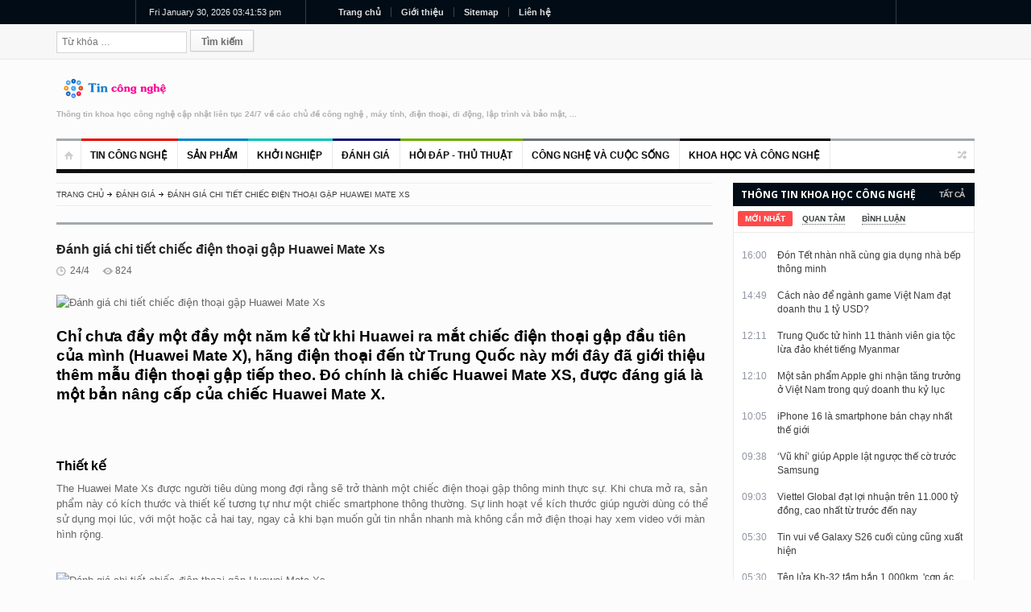

--- FILE ---
content_type: text/html; charset=utf-8
request_url: https://www.tincongnghe.net/t-2170/danh-gia-chi-tiet-chiec-dien-thoai-gap-huawei-mate-xs.html
body_size: 29495
content:
<!DOCTYPE html> <html lang="vi-VN"> <head id="ctl00_Head1"> <title>Đánh giá chi tiết chiếc điện thoại gập Huawei Mate Xs</title> <meta name="description" content="Chỉ chưa đầy một đầy một năm kể từ khi Huawei ra mắt chiếc điện thoại gập đầu tiên của mình (Huawei Mate X), hãng điện thoại đến từ Trung Quốc này mới đây.." /> <meta name="keywords" content="Đánh giá chi, giá chi tiết, chi tiết chiếc, tiết chiếc điện, chiếc điện thoại, điện thoại gập, thoại gập Huawei, gập Huawei Mate" /> <meta name="language" content="vi" /> <meta http-equiv="content-language" content="vi" /> <link rel="alternate" href="https://www.tincongnghe.net/t-2170/danh-gia-chi-tiet-chiec-dien-thoai-gap-huawei-mate-xs.html" hreflang="vi-VN" /> <link href="https://www.tincongnghe.net/favicon.ico" rel="shortcut icon" /> <meta name="apple-mobile-web-app-title" content="www.tincongnghe.net" /> <meta name="apple-mobile-web-app-capable" content="yes" /> <link rel="apple-touch-icon" href="https://www.tincongnghe.net/favicon.ico" /> <meta http-equiv="content-type" content="text/html; charset=utf-8" /> <meta http-equiv="refresh" content="3600" /> <meta http-equiv="cache-control" content="Public" /> <meta http-equiv="expires" content="300" /> <meta name="robots" content="index,follow" /> <meta name="googlebot" content="index,follow,noarchive" /> <meta name="tt_category_id" content="1" /> <meta name="tt_article_id" content="1" /> <meta name="author" content="www.tincongnghe.net" /> <meta name="copyright" content="https://www.tincongnghe.net" /> <meta name="expires" content="never" /> <meta name="distribution" content="global" /> <meta name="resource-type" content="document"/> <meta name="generator" content="https://www.tincongnghe.net" /> <meta name="format-detection" content="telephone=no" /> <meta name="format-detection" content="address=no" /> <meta rel="canonical" href="https://www.tincongnghe.net/t-2170/danh-gia-chi-tiet-chiec-dien-thoai-gap-huawei-mate-xs.html" /> <meta name="geo.placename" content="75 Đinh Tiên Hoàng, Hoàn Kiếm, Hà Nội" /> <meta name="geo.position" content="20.995347,105.854074" /> <meta name="geo.region" content="VN-HN" /> <meta name="ICBM" content="20.995347,105.854074" /> <!-- Google Authorship and Publisher Markup --> <link rel="author" href="https://plus.google.com/tincongnghe/posts" /> <link rel="publisher" href="https://plus.google.com/tincongnghe" /> <!-- Schema.org markup for Google+ --> <meta itemprop="name" content="Đánh giá chi tiết chiếc điện thoại gập Huawei Mate Xs" /> <meta itemprop="description" content="Chỉ chưa đầy một đầy một năm kể từ khi Huawei ra mắt chiếc điện thoại gập đầu tiên của mình (Huawei Mate X), hãng điện thoại đến từ Trung Quốc này mới đây.." /> <meta itemprop="image" content="https://www.tincongnghe.net/upload/News/2020/4/24/danh_gia_chi_tiet_chiec_dien_thoai_gap_huawei_mate_xs_0.jpg" /> <!-- Facebook --> <meta property="article:published_time" content="4/24/2020 3:20:00 PM" /> <meta property="article:modified_time" content="4/24/2020 3:20:00 PM" /> <meta property="article:section" content="Đánh giá chi tiết chiếc điện thoại gập Huawei Mate Xs" /> <meta property="article:tag" content="Đánh giá chi, giá chi tiết, chi tiết chiếc, tiết chiếc điện, chiếc điện thoại, điện thoại gập, thoại gập Huawei, gập Huawei Mate" /> <meta property="fb:admins" content="123456789" /> <!-- Twitter Card data --> <meta name="twitter:card" content="https://www.tincongnghe.net/upload/News/2020/4/24/danh_gia_chi_tiet_chiec_dien_thoai_gap_huawei_mate_xs_0.jpg" /> <meta name="twitter:site" content="https://www.tincongnghe.net" /> <meta name="twitter:title" content="Đánh giá chi tiết chiếc điện thoại gập Huawei Mate Xs" /> <meta name="twitter:description" content="Chỉ chưa đầy một đầy một năm kể từ khi Huawei ra mắt chiếc điện thoại gập đầu tiên của mình (Huawei Mate X), hãng điện thoại đến từ Trung Quốc này mới đây.." /> <meta name="twitter:creator" content="@www.tincongnghe.net" /> <!-- Twitter summary card with large image must be at least 280x150px --> <meta name="twitter:image:src" content="https://www.tincongnghe.net/upload/News/2020/4/24/danh_gia_chi_tiet_chiec_dien_thoai_gap_huawei_mate_xs_0.jpg" /> <!-- Open Graph data --> <meta property="og:title" content="Đánh giá chi tiết chiếc điện thoại gập Huawei Mate Xs" /> <meta property="og:type" content="article" /> <meta property="og:url" content="https://www.tincongnghe.net/t-2170/danh-gia-chi-tiet-chiec-dien-thoai-gap-huawei-mate-xs.html" /> <meta property="og:image" content="https://www.tincongnghe.net/upload/News/2020/4/24/danh_gia_chi_tiet_chiec_dien_thoai_gap_huawei_mate_xs_0.jpg" /> <meta property="og:description" content="Chỉ chưa đầy một đầy một năm kể từ khi Huawei ra mắt chiếc điện thoại gập đầu tiên của mình (Huawei Mate X), hãng điện thoại đến từ Trung Quốc này mới đây.." /> <meta property="og:site_name" content="www.tincongnghe.net" /> <!-- Dublin Core --> <meta name="DC.Type" scheme="DCMIType" content="Text" /> <meta name="DC.Format" scheme="IMT" content="text/html" /> <meta name="DC.Source" content="https://www.tincongnghe.net" /> <meta name="DC.Relation" content="https://www.tincongnghe.net" /> <meta name="DC.Language" content="vi" /> <meta name="DC.Publisher" content="www.tincongnghe.net" /> <meta name="DC.Title" content="Đánh giá chi tiết chiếc điện thoại gập Huawei Mate Xs" /> <meta name="DC.Description" content="Chỉ chưa đầy một đầy một năm kể từ khi Huawei ra mắt chiếc điện thoại gập đầu tiên của mình (Huawei Mate X), hãng điện thoại đến từ Trung Quốc này mới đây.." /> <meta name="DC.Keywords" content="Đánh giá chi, giá chi tiết, chi tiết chiếc, tiết chiếc điện, chiếc điện thoại, điện thoại gập, thoại gập Huawei, gập Huawei Mate" /> <meta name="DC.Date" scheme="W3CDTF" content="2020-4-24" /> <meta name="DC.Contributor" content="www.tincongnghe.net" /> <meta name="viewport" content="width=device-width, initial-scale=1.0" /><link rel="alternate" type="application/rss+xml" href="/rss/" title="RSS feed" /> <!--[if lt IE 9]> <script type="text/javascript" src="/themes/js/html5.js"></script> <link rel="stylesheet" href="/themes/style/ie.css" type="text/css" media="all" /> <![endif]--> <link href="/themes/style/style.css" rel="stylesheet"/> <link href="/themes/style/responsive.css" rel="stylesheet"/> <link href="/themes/style/tag.css" rel="stylesheet"/> <script type="text/javascript" src="/themes/js/0jquery.min.js"></script> <script>var newstr=window.location.href;if(newstr.indexOf("https://www.tincongnghe.net")==-1){newstr=newstr.replace("http://tincongnghe.net","https://www.tincongnghe.net");newstr=newstr.replace("http://www.tincongnghe.net","https://www.tincongnghe.net");newstr=newstr.replace("https://tincongnghe.net","https://www.tincongnghe.net");window.location=newstr;}</script> </head> <body class="wide"> <form name="aspnetForm" method="post" action="./danh-gia-chi-tiet-chiec-dien-thoai-gap-huawei-mate-xs.html?Item=2170&amp;Text=danh-gia-chi-tiet-chiec-dien-thoai-gap-huawei-mate-xs" onsubmit="javascript:return WebForm_OnSubmit();" id="aspnetForm"><div id="page"> <header role="banner" class="site-header" id="header"> <div> <section class="top"> <div class="inner clearboth"> <div class="top-left"> <div id="jclock1" class="simpleclock"> </div> </div> <div class="top-center"> <div class="block_top_menu"> <ul id="top-left-menu" class="top-left-menu"> <li class="red"><a href="/">Trang chủ</a></li> <li><a href="/gioi-thieu/">Giới thiệu</a></li> <li><a href="/sitemap.xml">Sitemap</a></li> <li><a href="/lien-he/">Liên hệ</a></li> </ul> </div> </div> </div> </section> <section class="section2"> <div class="inner"> <div class="section-wrap clearboth"> <div class="form_search"> <form role="search" class="searchform" id="searchform" method="get"> <input name="ctl00$ucTop$txtSearch" type="text" id="ctl00_ucTop_txtSearch" placeholder="Từ khóa …" value="" class="field" /> <input type="submit" name="ctl00$ucTop$btSearch" value="Tìm kiếm" id="ctl00_ucTop_btSearch" class="submit" />  <div> <input type="hidden" name="__EVENTTARGET" id="__EVENTTARGET" value="" /> <input type="hidden" name="__EVENTARGUMENT" id="__EVENTARGUMENT" value="" /> <input type="hidden" name="__VIEWSTATE" id="__VIEWSTATE" value="/wEPDwULLTE0NjQzNzY4NDFkZOxf9idSesN01Oi0cPKGgbGr9gg4egJqdt4EwhA01sHH" /> </div> <script type="text/javascript">
//<![CDATA[
var theForm = document.forms['aspnetForm'];
if (!theForm) {theForm = document.aspnetForm;
}
function __doPostBack(eventTarget, eventArgument) {if (!theForm.onsubmit || (theForm.onsubmit() != false)) {theForm.__EVENTTARGET.value = eventTarget;theForm.__EVENTARGUMENT.value = eventArgument;theForm.submit();}
}
//]]> </script> <script src="/WebResource.axd?d=1PDg10XEoAwuja3IODPyxC29_Hyyws_lj1sCiFrqV8NTqastzJGlrVJS2aaeESpSdqPb-XS0wG22ztLTPevuNIt1_RkQdG6mhIoNSqhcJeQ1&amp;t=638901793900000000" type="text/javascript"></script> <script src="/ScriptResource.axd?d=zBpxSlrC2fkruyj5OGtbFjdH2lsBHVwX5QL0YX7pPqUZl3uxNKgkfmWCnCQdxC0_VYJaQKGVXqpVJHxjNAid5yGmSWISAMXdbx00hLMchjW-IZmrS51N29tmOiFVxCBpheJuzm61ZclggxplXZiurg8zLa9Rb-9NdAKfKRmyOwQ1&amp;t=7f7f23e2" type="text/javascript"></script> <script src="/ScriptResource.axd?d=14Y2iDi4NZhXYl7yiJWoVBJ1olFyhLg9vQIgZjPic1EZzGXN75bbVi9iC9liyN3bW-05uln9Mc0JaJAWYeacSsAN82otiyRBkF8voAjCFGB4bo8e-HRASsu3lkQU-NrNQDsuK68szDsF6Rtoqs-GcaEM2s-nwMa3erYlr-NOmSs1&amp;t=5c0e0825" type="text/javascript"></script> <script src="/ScriptResource.axd?d=-_H6svk8GNgdoI8Ig89GApYqWFWX-csb7CnGxSdvC7lYnMkOvoJbRNX3_24cacag3BZDSDAqWZrLfbCPzyrtTLg5fzNsSYmuJkm1KpDf4_8XYHzsctB8o1gvX7et1BWD-i4JHOXqKK7QeGAaK3gdoNmcMH8IACVcS4WmWthg7bdpY2Y1Km4rBg_-0vMCp5PA0&amp;t=5c0e0825" type="text/javascript"></script> <script type="text/javascript">
//<![CDATA[
function WebForm_OnSubmit() {
if (typeof(ValidatorOnSubmit) == "function" && ValidatorOnSubmit() == false) return false;
return true;
}
//]]> </script> <script type="text/javascript">
//<![CDATA[
Sys.WebForms.PageRequestManager._initialize('ctl00$ScriptManagerMain', 'aspnetForm', [], [], [], 90, 'ctl00');
//]]> </script> </form> </div> </div> </div> </section> <section class="section3"> <div class="section-wrap clearboth"> <div class="banner-block"> <div class="banner"> <!--a href="/"><img alt="banner" src="/themes/images/banner.jpg" /></a--> </div> </div> <div class="name-and-slogan"> <div class="site-title"><a rel="home" title="www.tincongnghe.net" href="/"><img alt="logo" src="/themes/images/logo.png" /></a></div> <h2 class="site-description">Thông tin khoa học công nghệ cập nhật liên tục 24/7 về các chủ đề công nghệ , máy tính, điện thoại, di động, lập trình và bảo mật, ...</h2> </div> </div> </section> <div class="headStyleMenu"> <section class="section-nav"> <nav role="navigation" class="navigation-main"> <ul class="clearboth mainHeaderMenu"> <li class="home"><a href="/"></a></li> <li class='color1'> <a href='/g-1/tin-cong-nghe/'>Tin công nghệ</a> </li> <li class='color2'> <a href='/g-2/san-pham/'>Sản phẩm</a> </li> <li class='color3'> <a href='/g-3/khoi-nghiep/'>Khởi nghiệp</a> </li> <li class='color4'> <a href='/g-4/danh-gia/'>Đánh giá</a> </li> <li class='color5'> <a href='/g-5/hoi-dap-thu-thuat/'>Hỏi đáp - Thủ thuật</a> </li> <li class='color6'> <a href='/g-6/cong-nghe-va-cuoc-song/'>Công nghệ và cuộc sống</a> </li> <li class='color0'> <a href='/g-7/khoa-hoc-va-cong-nghe/'>Khoa học và Công nghệ</a> </li> </ul> </nav> </section> <section class="section-navMobile"> <div class="mobileMenuSelect"><span class="icon"></span>Trang chủ</div> <ul class="clearboth mobileHeaderMenuDrop"> <li><a href='/g-1/tin-cong-nghe/'><h2>Tin công nghệ</h2></a> </li> <li><a href='/g-2/san-pham/'><h2>Sản phẩm</h2></a> </li> <li><a href='/g-3/khoi-nghiep/'><h2>Khởi nghiệp</h2></a> </li> <li><a href='/g-4/danh-gia/'><h2>Đánh giá</h2></a> </li> <li><a href='/g-5/hoi-dap-thu-thuat/'><h2>Hỏi đáp - Thủ thuật</h2></a> </li> <li><a href='/g-6/cong-nghe-va-cuoc-song/'><h2>Công nghệ và cuộc sống</h2></a> </li> <li><a href='/g-7/khoa-hoc-va-cong-nghe/'><h2>Khoa học và Công nghệ</h2></a> </li> </ul> </section> </div> </div> </header> <div class="right_sidebar" id="main"> <div class="inner"> <div class="general_content clearboth"> <div class="main_content single "> <ul class="breadcrumbs"> <li class="home"><a href="/">Trang chủ</a></li> <li><a href='https://www.tincongnghe.net/g-4/danh-gia/'>Đánh giá</a></li> <li class='current'><a href='https://www.tincongnghe.net/t-2170/danh-gia-chi-tiet-chiec-dien-thoai-gap-huawei-mate-xs.html'>Đánh giá chi tiết chiếc điện thoại gập Huawei Mate Xs</a></li> </ul> <h1 class="page-title">Đánh giá chi tiết chiếc điện thoại gập Huawei Mate Xs</h1> <div id="post_content" class="post_content" role="main"> <article class="reviews type-reviews hentry"> <div class='post-info'> <div class='post_date'>24/4</div> <a href='#comments' class='comments_count'></a> <div class='post_views'>824</div> <div class='rating'></div> </div> <div class='pic post_thumb'><img width='620' height='360' src='https://www.tincongnghe.net/upload/News/2020/4/24/danh_gia_chi_tiet_chiec_dien_thoai_gap_huawei_mate_xs_0.jpg' alt='Đánh giá chi tiết chiếc điện thoại gập Huawei Mate Xs' /></div> <div><h2>Chỉ chưa đầy một đầy một năm kể từ khi Huawei ra mắt chiếc điện thoại gập đầu tiên của mình (Huawei Mate X), hãng điện thoại đến từ Trung Quốc này mới đây đã giới thiệu thêm mẫu điện thoại gập tiếp theo. Đó chính là chiếc Huawei Mate XS, được đáng giá là một bản nâng cấp của chiếc Huawei Mate X.</h2></div><br /> <div class='post_content'></p><br /> <h3>Thiết kế</h3> <p>The Huawei Mate Xs được người tiêu dùng mong đợi rằng sẽ trở thành một chiếc điện thoại gập thông minh thực sự. Khi chưa mở ra, sản phẩm này có kích thước và thiết kế tương tự như một chiếc smartphone thông thường. Sự linh hoạt về kích thước giúp người dùng có thể sử dụng mọi lúc, với một hoặc cả hai tay, ngay cả khi bạn muốn gửi tin nhắn nhanh mà không cần mở điện thoại hay xem video với màn hình rộng.</p><br /> <p><img src="https://www.tincongnghe.net/upload/News/2020/4/24/danh_gia_chi_tiet_chiec_dien_thoai_gap_huawei_mate_xs_0.jpg" alt="Đánh giá chi tiết chiếc điện thoại gập Huawei Mate Xs" style="display:block;margin-left:auto;margin-right:auto;"> </p><br /> <p>Nút nguồn kiêm cảm biến vân tay được đặt ở cạnh phải của máy khi gập lại, với vạch màu đỏ phản quang nổi bật dễ nhận biết. Nút bấm này giúp mở khóa hoặc mở chốt màn hình để “biến” chiếc smartphone thông thường thành một chiếc máy tính bảng. Sản phẩm có hệ thống bản lề ở giữa rất bền và hoạt động tốt, được sản xuất từ các loại vật liệu đặc biệt với quy trình phức tạp. Phần khớp nối được làm từ một hợp chất kim loại với độ bền không thua kém gì độ bền của Titanium.</p><br /> <p><img src="https://www.tincongnghe.net/upload/News/2020/4/24/danh_gia_chi_tiet_chiec_dien_thoai_gap_huawei_mate_xs_1.jpg" alt="Đánh giá chi tiết chiếc điện thoại gập Huawei Mate Xs" style="display:block;margin-left:auto;margin-right:auto;"> </p><br /> <p>Độ dày của chiếc Mate Xs này khi ở chế độ điện thoại là 11mm, khá dễ dàng cho việc cầm nắm. Khi mở ra, màn hình hiển thị khá bằng phẳng, tuy màn hình có bị nếp nhăn ở phần bản lề khi mở hoàn toàn nhưng không đáng kể và khó nhận thấy nếu không để ý kỹ, không ảnh hưởng nhiều trong quá trình sử dụng. </p><br /> <p>Bạn cần chú ý khi cầm chiếc điện thoại này ở chế độ bình thường.Thiết kế khi gập khá trơn, cạnh viền tròn nên về tổng thể thì độ bám tay khi cầm là rất ít, dễ bị rơi rớt nếu giữ không chặt. Để an toàn khi sử dụng, bạn có thể dùng một tay cầm và vuốt bằng tay kia, thay vì thực hiện hai thao tác này cùng một tay. Tuy nhiên, khi mở ra, đường viền dọc theo thân máy phía bên tay phải lại trở thành một điểm tựa tuyệt vời khi sử dụng.</p><br /> <p><img src="https://www.tincongnghe.net/upload/News/2020/4/24/danh_gia_chi_tiet_chiec_dien_thoai_gap_huawei_mate_xs_2.jpg" alt="Đánh giá chi tiết chiếc điện thoại gập Huawei Mate Xs" style="display:block;margin-left:auto;margin-right:auto;"></p><br /> <h3>Màn hình</h3> <p>Khi sử dụng ở chế độ máy tính bảng, Mate Xs có màn hình OLED kích thước 8 inch, độ phân giải 2.480 x 2.200. Khi gập lại, phần màn hình phía trước có kích thước 6,6 inch, độ phân giải 2.480 x 1.148. Phần màn hình phía sau có kích thước 6,4 inch và độ phân giải 2.480 x 892. Màn hình có độ phân giải cao, hiển thị màu sắc rực rỡ, chân thật với độ rõ nét tuyệt vời trên cả các biểu tượng ứng dụng trên màn hình chính của bạn.</p><br /> <p>Chất lượng màu sắc tự nhiên và rõ nét của Mate Xs hoàn toàn có thể so sánh với Ip 11 Pro’s, thậm chí Mate Xs còn bổ sung thêm mức bão hòa vừa đủ giúp người dùng tăng cường thị giác. </p><br /> <p>Sản phẩm này chỉ hỗ trợ một loa duy nhất ở cạnh bên hông ,có lẽ vì vậy mà nó không đem lại trải nghiệm âm thanh tuyệt vời như Galaxy Fold hay các điện thoại thông minh hàng đầu khác. Bên cạnh đó, khi gập lại, chiếc điện thoại này còn gặp một số vấn đề về độ nhạy của cảm ứng khi sử dụng ở chế độ màn hình ngang. Các nút chức năng gần với bản lề có thể không phản hồi cho đến khi bạn điều chỉnh điểm chạm của mình. Tuy nhiên, vấn đề này không xảy ra với các nút chức năng ở những vị trí còn lại.</p><br /> <ul> <li><b>Những ưu và nhược điểm của iPhone 11 mới trình làng</b></li> <li><b style="letter-spacing:0px;word-spacing:.1em;">Galaxy Fold giá 50 triệu đồng tiếp tục được mở bán lần 2 tại Việt Nam</b></li> </ul> <h3>Máy ảnh</h3> <p>Huawei Mate Xs được trang bị cụm 3 camera n, tất cả đều được đặt ở đường viền phụ ở mặt sau của điện thoại. Camera chính có độ phân giải 40 megapixel (MP) và khẩu độ f/1.8, được nối với một ống kính siêu rộng 16 MP và một ống kính tele (chụp xa) 8MP với khẩu độ f/2.4, dưới camera góc siêu rộng là cảm biến 3D ToF giúp tăng tốc độ lấy nét cũng như hỗ trợ xóa phông tốt và chính xác hơn.</p><br /> <p><img src="https://www.tincongnghe.net/upload/News/2020/4/24/danh_gia_chi_tiet_chiec_dien_thoai_gap_huawei_mate_xs_3.jpg" alt="Đánh giá chi tiết chiếc điện thoại gập Huawei Mate Xs" style="display:block;margin-left:auto;margin-right:auto;"> </p><br /> <p>Camera chính cũng đóng vai trò là camera selfie khi người dùng chuyển sang màn hình phía sau. Máy ảnh có thể được sử dụng khi màn hình mở hoặc đóng,  giao diện ứng dụng cũng thay đổi để trở nên phù hợp hơn với kích thước màn hình. Ứng dụng cung cấp chế độ chụp góc rộng, zoom quang học 3 lần và zoom lai 5 lần. Ngoài ra, sản phẩm này còn có chế độ ban đêm, chế độ chân dung và khẩu độ cho hình ảnh có “hiệu ứng bokeh” và cả chế độ Macro (chụp cận).</p><br /> <p><img src="https://www.tincongnghe.net/upload/News/2020/4/24/danh_gia_chi_tiet_chiec_dien_thoai_gap_huawei_mate_xs_4.jpg" alt="Đánh giá chi tiết chiếc điện thoại gập Huawei Mate Xs" style="display:block;margin-left:auto;margin-right:auto;"> </p><br /> <p>Những bức ảnh được chụp bằng Mate Xs có sự cân bằng về màu sắc, sống động, chi tiết với tông màu tự nhiên, chuyên nghiệp, giúp hình ảnh trở nên chân thật và có hồn. Bộ lọc Leica mặc dù hơi nặng tay, nhưng khi sử dụng một cách tỉ mỉ, chúng sẽ đem lại những bức hình đẹp. Chức năng phát hiện cạnh trong chế độ chân dung và khẩu độ rất tuyệt vời, chế độ siêu Macro cũng hoạt động tốt. Chất lượng của ảnh khi được phóng to 3 lần và 5 lần cũng rất cao.</p><br /> <p><img src="https://www.tincongnghe.net/upload/News/2020/4/24/danh_gia_chi_tiet_chiec_dien_thoai_gap_huawei_mate_xs_5.jpg" alt="Đánh giá chi tiết chiếc điện thoại gập Huawei Mate Xs" style="display:block;margin-left:auto;margin-right:auto;"> </p><br /> <p>Bất kể trong điều kiện nào, Mate Xs vẫn sẽ chụp được một bức ảnh tuyệt vời. Tuy nhiên, việc thiếu camera selfie sẽ gây ra một vấn đề - đó là không có tính năng mở khóa bằng khuôn mặt trên Mate Xs. Nút nguồn ở bên cạnh có cảm biến vân tay khá nhanh và đáng tin cậy, nhưng chức năng mở khóa bằng khuôn mặt vẫn khá tiện lợi cho người dùng.</p><br /> <h3>Phần mềm </h3> <p>Do cuộc chiến tranh thương mại Mỹ - Trung Quốc, Huawei bị mất giấy phép sử dụng phần mềm và các dịch vụ của Google. Điều này khiến thiết bị phải cài đặt phiên bản Android mã nguồn mở (AOSP), chạy giao diện EMUI 10. Giao diện này khá mượt mà và nhanh chóng, nó còn được thiết kế để giúp việc chuyển đổi giữa các màn hình trên Mate Xs liền mạch và thoải mái. Cho dù bạn mở rộng cửa sổ cài đặt, ứng dụng email hay trình duyệt, nó sẽ điều chỉnh ngay lập tức và mang lại cho bạn nhiều không gian màn hình hơn với mức độ kiểm soát cao hơn. Hệ thống điều khiển cử chỉ cũng rất nhạy, các chỉ dẫn xuất hiện ở hai bên màn hình để hiển thị cử chỉ của bạn đã được nhận ra và chế độ ban đêm rất đẹp mắt.</p><br /> <p><img src="https://www.tincongnghe.net/upload/News/2020/4/24/danh_gia_chi_tiet_chiec_dien_thoai_gap_huawei_mate_xs_6.jpg" alt="Đánh giá chi tiết chiếc điện thoại gập Huawei Mate Xs" style="display:block;margin-left:auto;margin-right:auto;"> </p><br /> <p>Mate Xs sử dụng bàn phím SwiftKey, là bàn phím tiêu chuẩn. Tuy nhiên, các phím của bàn phím này lớn và có bố cục khá lộn xộn. Nó có chế độ chia đôi màn hình, gõ ngón tay cái khi màn hình mở mà một số bàn phím khác không có. Mặc dù vậy, bạn phải kích hoạt theo cách thủ công để chia đôi màn hình và nó không mặc định trở lại chế độ xem bình thường khi bạn đóng điện thoại, gây ra sự bất tiện cho người dùng. </p><br /> <p>Có vẻ như phần mềm của Mate Xs không được đánh giá cao so với các dòng điện thoại khác.</p><br /> <h3>Pin và cấu hình</h3> <p>Sản phẩm sử dụng chipset Kirin 990, có hiệu suất CPU tăng 23%, hiệu suất GPU tăng 39% và NPU tăng 460%. Bên cạnh đó, chip này cũng tiết kiệm điện hơn so với thế hệ trước. Modem 5G tích hợp, RAM 8GB và dung lượng lưu trữ 512GB, cùng với khe SIM 4G. Pin 4.500mAh cung cấp năng lượng cho Mate Xs và được sạc bằng bộ sạc có dây 55W đi kèm, không kèm bộ sạc không dây. Hệ thống SuperCharge tuyệt vời giúp sạc đầy pin chỉ trong vòng 55 phút. Chiếc smartphone này chỉ mất hơn 30 phút để sạc từ 0% lên 85%, nhanh hơn khoảng 2.3 lần so với smartphone màn hình gập đầu tiên của Samsung là Galaxy Fold.Nếu người dùng chỉ sử dụng với mục đích chụp ảnh, chơi game, lướt web và xem video  khoảng 30 phút thì có thể yên tâm sử dụng cả ngày mà không sợ hết pin.</p><br /> <p><img src="https://www.tincongnghe.net/upload/News/2020/4/24/danh_gia_chi_tiet_chiec_dien_thoai_gap_huawei_mate_xs_7.jpg" alt="Đánh giá chi tiết chiếc điện thoại gập Huawei Mate Xs" style="display:block;margin-left:auto;margin-right:auto;"> </p><br /> <h3>Giá cả, bảo hành</h3> <p>Huawei Mate Xs có giá 2.300 bảng Anh, tương đương 2.750 đô la Mỹ và khoảng 63 triệu VND. Sản phẩm được phân phối thông qua Huawei, Carphone Warehouse và hợp đồng với Three UK. Huawei cung cấp dịch vụ bảo hành hai năm tại Hoa Kỳ. Mate Xs không được bán trực tiếp ở Hoa Kỳ, nhưng người dùng có thể được mua dưới dạng nhập khẩu.</p><br /> <p style="text-align:right;"><b>Nhật Quỳnh</b></p><br /></div> <br/><br/><br/><br/><br/> <br /> <div class='vcard'> <br /> <h2>Danh gia chi tiet chiec dien thoai gap Huawei Mate Xs</h2> <br /> <h3>Chi chua day mot day mot nam ke tu khi Huawei ra mat chiec dien thoai gap dau tien cua minh (Huawei Mate X), hang dien thoai den tu Trung Quoc nay moi day da gioi thieu them mau dien thoai gap tiep theo. Do chinh la chiec Huawei Mate XS, duoc dang gia la mot ban nang cap cua chiec Huawei Mate X.</h3> </div> <div id='hidentitle'> <div itemscope itemtype="https://schema.org/NewsArticle"> <meta itemscope itemprop="mainEntityOfPage" itemType="https://schema.org/WebPage" itemid="https://www.tincongnghe.net/t-2170/danh-gia-chi-tiet-chiec-dien-thoai-gap-huawei-mate-xs.html"/> <h2 itemprop="headline">Đánh giá chi tiết chiếc điện thoại gập Huawei Mate Xs</h2> <h3 itemprop="author" itemscope itemtype="https://schema.org/Person">
By <span itemprop="name">www.tincongnghe.net</span> </h3> <span itemprop="description">Chỉ chưa đầy một đầy một năm kể từ khi Huawei ra mắt chiếc điện thoại gập đầu tiên của mình (Huawei Mate X), hãng điện thoại đến từ Trung Quốc này mới đây đã giới thiệu thêm mẫu điện thoại gập tiếp theo. Đó chính là chiếc Huawei Mate XS, được đáng giá là một bản nâng cấp của chiếc Huawei Mate X.</span> <div itemprop="image" itemscope itemtype="https://schema.org/ImageObject"> <img src="https://www.tincongnghe.net/upload/News/2020/4/24/danh_gia_chi_tiet_chiec_dien_thoai_gap_huawei_mate_xs_0.jpg" alt='Đánh giá chi tiết chiếc điện thoại gập Huawei Mate Xs' /> <meta itemprop="url" content="https://www.tincongnghe.net/upload/News/2020/4/24/danh_gia_chi_tiet_chiec_dien_thoai_gap_huawei_mate_xs_0.jpg"> <meta itemprop="width" content="300"> <meta itemprop="height" content="150"> </div> <div itemprop="publisher" itemscope itemtype="https://schema.org/Organization"> <div itemprop="logo" itemscope itemtype="https://schema.org/ImageObject"> <img src="https://www.tincongnghe.net/themes/images/logo.png"  alt='www.tincongnghe.net' /> <meta itemprop="url" content="https://www.tincongnghe.net/themes/images/logo.png"> <meta itemprop="width" content="292"> <meta itemprop="height" content="48"> </div> <meta itemprop="name" content="www.tincongnghe.net"> </div> <meta itemprop="datePublished" content="2009-1-1T0:0:0+00:00"/> <meta itemprop="dateModified" content="2020-4-24T15:20:0+00:00"/> </div> </div> <div class="block-social"> <div class="soc_label">Giới thiệu cho bạn bè</div> <ul id="post_social_share" class="post_social_share"> <li><a href="https://www.facebook.com/share.php?u=https://www.tincongnghe.net/t-2170/danh-gia-chi-tiet-chiec-dien-thoai-gap-huawei-mate-xs.html" class="facebook_link"><img src="/themes/images/facebook-icon-big.png" class="facebook_icon" alt="facebook" /></a></li> <li><a href="https://twitter.com/share?text=https://www.tincongnghe.net/t-2170/danh-gia-chi-tiet-chiec-dien-thoai-gap-huawei-mate-xs.html" class="twitter_link"><img src="/themes/images/twitter-icon-big.png" class="twitter_icon" alt="twitter" /></a></li> <li><a href="https://plusone.google.com/_/+1/confirm?url=https://www.tincongnghe.net/t-2170/danh-gia-chi-tiet-chiec-dien-thoai-gap-huawei-mate-xs.html" class="gplus_link"><img src="/themes/images/gplus-icon-big.png" class="gplus_icon" alt="gplus" /></a></li> <li><a href="https://pinterest.com/pin/create/button/?url=https://www.tincongnghe.net/t-2170/danh-gia-chi-tiet-chiec-dien-thoai-gap-huawei-mate-xs.html" class="pinterest_link"><img src="/themes/images/pinterest-icon-big.png" class="pinterest_icon" alt="pinterest" /></a></li> </ul> </div> </article> <div id="comments" class="post_comments"> <div id="respond"> <h3 class="comments_title">Bình luận</h3> <ol class="comment-list"> </ol> <h3 id="reply-title">Đăng bình luận</h3> <div id="ctl00_ContentPlaceHolder1_pnComment"> <p class="comment-form-author"> <input name="ctl00$ContentPlaceHolder1$author" type="text" id="ctl00_ContentPlaceHolder1_author" size="30" /> <label for="author" class="required"> Tên của bạn</label> <span id="ctl00_ContentPlaceHolder1_RFV_Ten" style="color:Red;display:none;">- Bạn chưa nhập tên</span> </p> <p class="comment-form-email"> <input name="ctl00$ContentPlaceHolder1$email" type="text" id="ctl00_ContentPlaceHolder1_email" class="form-control" size="30" /> <label for="email" class="required"> Email</label> <span id="ctl00_ContentPlaceHolder1_RFV_Email" style="color:Red;display:none;">- Bạn chưa nhập email</span> <span id="ctl00_ContentPlaceHolder1_REV_Email" style="color:Red;display:none;">- Email không đúng</span> </p> <p class="comment-form-comment"> <textarea id="comment" name="comment" cols="45" rows="8"></textarea> </p> <div id="like"><strong class="choice">Đánh giá: </strong></div> <span class="star-rating"> <input type="radio" name="rating" value="1"><i></i> <input type="radio" name="rating" value="2"><i></i> <input type="radio" name="rating" value="3"><i></i> <input type="radio" name="rating" value="4"><i></i> <input type="radio" name="rating" value="5"><i></i> </span> <script type="text/javascript" src="/themes/js2/jquery.js"></script> <script type="text/javascript">function setCookie(c_name, value, exdays) {var exdate = new Date();exdate.setDate(exdate.getDate() + exdays);var c_value = escape(value) + ((exdays == null) ? "" : "; expires=" + exdate.toUTCString());document.cookie = c_name + "=" + c_value;}$(':radio').change(function () {$('.choice').text(this.value + ' sao.');setCookie("Rating", this.value, 3);});
</script> <div class="clear10"></div> <p class="form-submit"> <!--input name="submit" type="submit" id="submitComm" value="Post comment" /--> <input type="submit" name="ctl00$ContentPlaceHolder1$btnSend" value="Đăng bình luận" onclick="javascript:WebForm_DoPostBackWithOptions(new WebForm_PostBackOptions(&quot;ctl00$ContentPlaceHolder1$btnSend&quot;, &quot;&quot;, true, &quot;BinhLuan&quot;, &quot;&quot;, false, false))" id="ctl00_ContentPlaceHolder1_btnSend" /> </p> </div> </div> <div class="nav_comments"></div> </div> </div> <div class="clear10"></div> <div id="recent_posts"> <h3 class="section_title"> Các bài liên quan </h3> <div class="posts_wrapper"> <article class='item_left'> <div class='pic'> <a href='/t-158780/danh-gia-tai-nghe-khong-day-fiil-key-pro2-chong-on-toi-55db-chung-chi-hi-res-chat-am-soi-dong-ma-chi-15-trieu.html' class='w_hover img-link img-wrap'> <img src='https://www.tincongnghe.net/upload/News/2026/1/23/danh_gia_tai_nghe_khong_day_fiil_key_pro2_chong_on_toi_55db_chung_chi_hi_res_chat_am_soi_dong_ma_chi_15_trieu_0.jpg' alt='Đánh giá tai nghe không dây FIIL Key Pro2: Chống ồn tới 55dB, chứng chỉ Hi-res, chất âm sôi động mà chỉ 1.5 triệu?' /></a></div> <h2><a href='/t-158780/danh-gia-tai-nghe-khong-day-fiil-key-pro2-chong-on-toi-55db-chung-chi-hi-res-chat-am-soi-dong-ma-chi-15-trieu.html'>Đánh giá tai nghe không dây FIIL Key Pro2: Chống ồn tới 55dB, chứng chỉ Hi-res, chất âm sôi động mà chỉ 1.5 triệu?</a></h2> <div class='post-info'> <a href='/t-158780/danh-gia-tai-nghe-khong-day-fiil-key-pro2-chong-on-toi-55db-chung-chi-hi-res-chat-am-soi-dong-ma-chi-15-trieu.html' class='post_date'>23/1</a> <a class='comments_count'></a></div> </article> <article class='item_left'> <div class='pic'> <a href='/t-158746/tranh-cai-viec-buong-tu-sat-sarco-dung-ai-danh-gia-tam-ly-de-quyet-dinh-su-song-chet.html' class='w_hover img-link img-wrap'> <img src='https://www.tincongnghe.net/upload/News/2026/1/22/tranh_cai_viec_buong_tu_sat_sarco_dung_ai_danh_gia_tam_ly_de_quyet_dinh_su_song_chet_0.jpg' alt='Tranh cãi việc buồng tự sát Sarco dùng AI đánh giá tâm lý để quyết định sự sống chết' /></a></div> <h2><a href='/t-158746/tranh-cai-viec-buong-tu-sat-sarco-dung-ai-danh-gia-tam-ly-de-quyet-dinh-su-song-chet.html'>Tranh cãi việc buồng tự sát Sarco dùng AI đánh giá tâm lý để quyết định sự sống chết</a></h2> <div class='post-info'> <a href='/t-158746/tranh-cai-viec-buong-tu-sat-sarco-dung-ai-danh-gia-tam-ly-de-quyet-dinh-su-song-chet.html' class='post_date'>22/1</a> <a class='comments_count'></a></div> </article> <article class='item_left'> <div class='pic'> <a href='/t-158616/day-la-redmi-note-15-series-xiaomi-chuyen-huong-chien-luoc-nguoi-dung-duoc-gi-tu-muc-gia-moi-va-lieu-co-con-la-smartphone-quoc-dan.html' class='w_hover img-link img-wrap'> <img src='https://www.tincongnghe.net/upload/News/2026/1/16/day_la_redmi_note_15_series_xiaomi_chuyen_huong_chien_luoc_nguoi_dung_duoc_gi_tu_muc_gia_moi_va_lieu_co_con_la_smartphone_quotquoc_danquot_0.jpg' alt='Đây là REDMI Note 15 Series: Xiaomi chuyển hướng chiến lược, người dùng được gì từ mức giá mới và liệu có còn là smartphone "quốc dân"?' /></a></div> <h2><a href='/t-158616/day-la-redmi-note-15-series-xiaomi-chuyen-huong-chien-luoc-nguoi-dung-duoc-gi-tu-muc-gia-moi-va-lieu-co-con-la-smartphone-quoc-dan.html'>Đây là REDMI Note 15 Series: Xiaomi chuyển hướng chiến lược, người dùng được gì từ mức giá mới và liệu có còn là smartphone "quốc dân"?</a></h2> <div class='post-info'> <a href='/t-158616/day-la-redmi-note-15-series-xiaomi-chuyen-huong-chien-luoc-nguoi-dung-duoc-gi-tu-muc-gia-moi-va-lieu-co-con-la-smartphone-quoc-dan.html' class='post_date'>16/1</a> <a class='comments_count'></a></div> </article> <article class='item_left'> <div class='pic'> <a href='/t-158601/dao-bep-tu-duc-khac-gi-so-voi-dao-thong-thuong-ma-lai-duoc-danh-gia-cao.html' class='w_hover img-link img-wrap'> <img src='https://www.tincongnghe.net/upload/News/2026/1/15/dao_bep_tu_duc_khac_gi_so_voi_dao_thong_thuong_ma_lai_duoc_danh_gia_cao_0.jpg' alt='Dao bếp từ Đức khác gì so với dao thông thường mà lại được đánh giá cao?' /></a></div> <h2><a href='/t-158601/dao-bep-tu-duc-khac-gi-so-voi-dao-thong-thuong-ma-lai-duoc-danh-gia-cao.html'>Dao bếp từ Đức khác gì so với dao thông thường mà lại được đánh giá cao?</a></h2> <div class='post-info'> <a href='/t-158601/dao-bep-tu-duc-khac-gi-so-voi-dao-thong-thuong-ma-lai-duoc-danh-gia-cao.html' class='post_date'>15/1</a> <a class='comments_count'></a></div> </article> <article class='item_left'> <div class='pic'> <a href='/t-158557/danh-gia-tai-nghe-xenns-mangird-tea-pro-se-thiet-ke-bat-mat-vo-kim-loai-am-thanh-can-bang-va-day-tinh-ky-thuat.html' class='w_hover img-link img-wrap'> <img src='https://www.tincongnghe.net/upload/News/2026/1/14/danh_gia_tai_nghe_xenns_mangird_tea_pro_se_thiet_ke_bat_mat_vo_kim_loai_am_thanh_can_bang_va_day_tinh_ky_thuat_0.jpg' alt='Đánh giá tai nghe XENNS Mangird Tea Pro SE: Thiết kế bắt mắt, vỏ kim loại, âm thanh cân bằng và đầy tính kỹ thuật' /></a></div> <h2><a href='/t-158557/danh-gia-tai-nghe-xenns-mangird-tea-pro-se-thiet-ke-bat-mat-vo-kim-loai-am-thanh-can-bang-va-day-tinh-ky-thuat.html'>Đánh giá tai nghe XENNS Mangird Tea Pro SE: Thiết kế bắt mắt, vỏ kim loại, âm thanh cân bằng và đầy tính kỹ thuật</a></h2> <div class='post-info'> <a href='/t-158557/danh-gia-tai-nghe-xenns-mangird-tea-pro-se-thiet-ke-bat-mat-vo-kim-loai-am-thanh-can-bang-va-day-tinh-ky-thuat.html' class='post_date'>14/1</a> <a class='comments_count'></a></div> </article> <article class='item_left'> <div class='pic'> <a href='/t-157214/danh-gia-tai-nghe-simgot-supermix-5-am-thanh-ma-truyen-qua-xuong-thi-co-gi-hay.html' class='w_hover img-link img-wrap'> <img src='https://www.tincongnghe.net/upload/News/2025/12/31/danh_gia_tai_nghe_simgot_supermix_5_am_thanh_ma_truyen_qua_xuong_thi_co_gi_hay_0.jpg' alt='Đánh giá tai nghe SIMGOT SuperMix 5: Âm thanh mà truyền qua xương thì có gì hay?' /></a></div> <h2><a href='/t-157214/danh-gia-tai-nghe-simgot-supermix-5-am-thanh-ma-truyen-qua-xuong-thi-co-gi-hay.html'>Đánh giá tai nghe SIMGOT SuperMix 5: Âm thanh mà truyền qua xương thì có gì hay?</a></h2> <div class='post-info'> <a href='/t-157214/danh-gia-tai-nghe-simgot-supermix-5-am-thanh-ma-truyen-qua-xuong-thi-co-gi-hay.html' class='post_date'>31/12</a> <a class='comments_count'></a></div> </article> </div> </div> </div> <div role="complementary" class="main_sidebar right_sidebar" id="secondary"> <aside class="widget widget_news_combine" id="news-combine-widget-2"> <div class="widget_header"> <div class="widget_subtitle"><a class="lnk_all_news" href="/">Tất cả</a></div> <h3 class="widget_title">Thông tin khoa học công nghệ cập nhật liên tục 24/7 về các chủ đề công nghệ , máy tính, điện thoại, di động, lập trình và bảo mật, ...</h3> </div> <div class="widget_body"> <div class="block_news_tabs" id="tabs"> <div class="tabs"> <ul> <li><a href="#tabs1"><span>Mới nhất</span></a></li> <li><a href="#tabs2"><span>Quan tâm</span></a></li> <li><a href="#tabs3"><span>Bình luận</span></a></li> </ul> </div> <div class="tab_content" id="tabs1"> <div class='block_home_news_post'> <div class='info'> <div class='date'>16:00</div> </div> <p class='title'><a href='/t-158921/don-tet-nhan-nha-cung-gia-dung-nha-bep-thong-minh.html'>Đón Tết nhàn nhã cùng gia dụng nhà bếp thông minh</a></p> </div> <div class='block_home_news_post'> <div class='info'> <div class='date'>14:49</div> </div> <p class='title'><a href='/t-158930/cach-nao-de-nganh-game-viet-nam-dat-doanh-thu-1-ty-usd.html'>Cách nào để ngành game Việt Nam đạt doanh thu 1 tỷ USD?</a></p> </div> <div class='block_home_news_post'> <div class='info'> <div class='date'>12:11</div> </div> <p class='title'><a href='/t-158920/trung-quoc-tu-hinh-11-thanh-vien-gia-toc-lua-dao-khet-tieng-myanmar.html'>Trung Quốc tử hình 11 thành viên gia tộc lừa đảo khét tiếng Myanmar</a></p> </div> <div class='block_home_news_post'> <div class='info'> <div class='date'>12:10</div> </div> <p class='title'><a href='/t-158931/mot-san-pham-apple-ghi-nhan-tang-truong-o-viet-nam-trong-quy-doanh-thu-ky-luc.html'>Một sản phẩm Apple ghi nhận tăng trưởng ở Việt Nam trong quý doanh thu kỷ lục</a></p> </div> <div class='block_home_news_post'> <div class='info'> <div class='date'>10:05</div> </div> <p class='title'><a href='/t-158922/iphone-16-la-smartphone-ban-chay-nhat-the-gioi.html'>iPhone 16 là smartphone bán chạy nhất thế giới</a></p> </div> <div class='block_home_news_post'> <div class='info'> <div class='date'>09:38</div> </div> <p class='title'><a href='/t-158915/vu-khi-giup-apple-lat-nguoc-the-co-truoc-samsung.html'>‘Vũ khí’ giúp Apple lật ngược thế cờ trước Samsung</a></p> </div> <div class='block_home_news_post'> <div class='info'> <div class='date'>09:03</div> </div> <p class='title'><a href='/t-158918/viettel-global-dat-loi-nhuan-tren-11000-ty-dong-cao-nhat-tu-truoc-den-nay.html'>Viettel Global đạt lợi nhuận trên 11.000 tỷ đồng, cao nhất từ trước đến nay</a></p> </div> <div class='block_home_news_post'> <div class='info'> <div class='date'>05:30</div> </div> <p class='title'><a href='/t-158916/tin-vui-ve-galaxy-s26-cuoi-cung-cung-xuat-hien.html'>Tin vui về Galaxy S26 cuối cùng cũng xuất hiện</a></p> </div> <div class='block_home_news_post'> <div class='info'> <div class='date'>05:30</div> </div> <p class='title'><a href='/t-158917/ten-lua-kh-32-tam-ban-1000km-con-ac-mong-cho-cac-he-thong-phong-khong.html'>Tên lửa Kh-32 tầm bắn 1.000km, 'cơn ác mộng' cho các hệ thống phòng không</a></p> </div> <div class='block_home_news_post'> <div class='info'> <div class='date'>29/1</div> </div> <p class='title'><a href='/t-158902/sat-thu-bau-troi-f-15e-strike-eagle-cong-nghe-tien-tien-thong-so-ky-thuat-vuot-troi.html'>‘Sát thủ’ bầu trời F-15E Strike Eagle công nghệ tiên tiến, thông số kỹ thuật vượt trội</a></p> </div> <div class='block_home_news_post'> <div class='info'> <div class='date'>29/1</div> </div> <p class='title'><a href='/t-158900/chuyen-gia-a05-canh-bao-4-hinh-thuc-lua-dao-truc-tuyen-dip-tet-binh-ngo-2026.html'>Chuyên gia A05 cảnh báo 4 hình thức lừa đảo trực tuyến dịp Tết Bính Ngọ 2026</a></p> </div> <div class='block_home_news_post'> <div class='info'> <div class='date'>29/1</div> </div> <p class='title'><a href='/t-158919/11-doi-tuyen-tu-dong-nam-a-thi-dau-tai-ngay-hoi-game-viet-nam-2026.html'>11 đội tuyển từ Đông Nam Á thi đấu tại Ngày hội Game Việt Nam 2026</a></p> </div> <div class='block_home_news_post'> <div class='info'> <div class='date'>29/1</div> </div> <p class='title'><a href='/t-158914/cellphones-tung-deal-nhu-y-mua-tet-ant-khang-voi-gia-giam-den-50.html'>CellphoneS tung deal Như Ý mùa ‘Tết ANT Khang’ với giá giảm đến 50%</a></p> </div> <div class='block_home_news_post'> <div class='info'> <div class='date'>29/1</div> </div> <p class='title'><a href='/t-158906/camera-tren-iphone-18-pro-max-se-co-nang-cap-dang-gia.html'>Camera trên iPhone 18 Pro Max sẽ có nâng cấp đáng giá</a></p> </div> <div class='block_home_news_post'> <div class='info'> <div class='date'>29/1</div> </div> <p class='title'><a href='/t-158901/samsung-he-lo-tinh-nang-dinh-trong-trailer-dau-tien-ve-galaxy-s26-ultra.html'>Samsung hé lộ tính năng ‘đinh’ trong trailer đầu tiên về Galaxy S26 Ultra</a></p> </div> </div> <div class="tab_content" id="tabs2"> <div class='block_home_news_post'> <div class='info'> <div class='date'>17/1</div> </div> <p class='title'><a href='/t-158641/ba-doanh-nghiep-viet-bat-tay-phat-trien-he-sinh-thai-an-toan-so.html'>Ba doanh nghiệp Việt ‘bắt tay’ phát triển hệ sinh thái an toàn số</a></p> </div> <div class='block_home_news_post'> <div class='info'> <div class='date'>14/1</div> </div> <p class='title'><a href='/t-158547/dao-nhai-cau-lenh-ai-nghich-ly-dao-duc-trong-ky-nguyen-sang-tao-moi.html'>Đạo nhái câu lệnh AI - nghịch lý đạo đức trong kỷ nguyên sáng tạo mới</a></p> </div> <div class='block_home_news_post'> <div class='info'> <div class='date'>11/1</div> </div> <p class='title'><a href='/t-158478/robot-hinh-nguoi-engineai-ra-mat-tai-ces-2026-voi-man-trinh-dien-manh-me-gay-tranh-cai-va-hut-chu-y-toan-cau.html'>Robot hình người EngineAI ra mắt tại CES 2026 với màn trình diễn mạnh mẽ, gây tranh cãi và hút chú ý toàn cầu</a></p> </div> <div class='block_home_news_post'> <div class='info'> <div class='date'>12/1</div> </div> <p class='title'><a href='/t-158497/dao-mot-vong-lg-x-creative-fest-2026-noi-cong-nghe-bien-thanh-chat-lieu-cho-su-sang-tao.html'>Dạo một vòng LG x Creative Fest 2026: Nơi công nghệ biến thành chất liệu cho sự sáng tạo</a></p> </div> <div class='block_home_news_post'> <div class='info'> <div class='date'>11/1</div> </div> <p class='title'><a href='/t-158467/nguoi-dung-iphone-bi-tan-cong-apple-phat-bao-dong-do.html'>Người dùng iPhone bị tấn công, Apple phát báo động đỏ</a></p> </div> <div class='block_home_news_post'> <div class='info'> <div class='date'>12/1</div> </div> <p class='title'><a href='/t-158505/hop-tac-3-nha-ha-noi-cmc-dai-hoc-bach-khoa-ha-noi.html'>Hợp tác ‘3 nhà’ Hà Nội - CMC - Đại học Bách khoa Hà Nội</a></p> </div> <div class='block_home_news_post'> <div class='info'> <div class='date'>16/1</div> </div> <p class='title'><a href='/t-158616/day-la-redmi-note-15-series-xiaomi-chuyen-huong-chien-luoc-nguoi-dung-duoc-gi-tu-muc-gia-moi-va-lieu-co-con-la-smartphone-quoc-dan.html'>Đây là REDMI Note 15 Series: Xiaomi chuyển hướng chiến lược, người dùng được gì từ mức giá mới và liệu có còn là smartphone "quốc dân"?</a></p> </div> <div class='block_home_news_post'> <div class='info'> <div class='date'>14/1</div> </div> <p class='title'><a href='/t-158557/danh-gia-tai-nghe-xenns-mangird-tea-pro-se-thiet-ke-bat-mat-vo-kim-loai-am-thanh-can-bang-va-day-tinh-ky-thuat.html'>Đánh giá tai nghe XENNS Mangird Tea Pro SE: Thiết kế bắt mắt, vỏ kim loại, âm thanh cân bằng và đầy tính kỹ thuật</a></p> </div> <div class='block_home_news_post'> <div class='info'> <div class='date'>15/1</div> </div> <p class='title'><a href='/t-158601/dao-bep-tu-duc-khac-gi-so-voi-dao-thong-thuong-ma-lai-duoc-danh-gia-cao.html'>Dao bếp từ Đức khác gì so với dao thông thường mà lại được đánh giá cao?</a></p> </div> <div class='block_home_news_post'> <div class='info'> <div class='date'>12/1</div> </div> <p class='title'><a href='/t-158499/galaxy-s26-se-len-ke-khi-nao.html'>Galaxy S26 sẽ lên kệ khi nào?</a></p> </div> <div class='block_home_news_post'> <div class='info'> <div class='date'>14/1</div> </div> <p class='title'><a href='/t-158548/ung-dung-bam-nut-de-bao-con-song-bat-ngo-noi-tieng-tai-trung-quoc.html'>Ứng dụng “bấm nút để báo còn sống” bất ngờ nổi tiếng tại Trung Quốc</a></p> </div> <div class='block_home_news_post'> <div class='info'> <div class='date'>16/1</div> </div> <p class='title'><a href='/t-158626/viettel-store-uu-dai-tet-ven-toan-voi-hang-ngan-qua-tang-gia-tri.html'>Viettel Store ưu đãi “Tết vẹn toàn” với hàng ngàn quà tặng giá trị</a></p> </div> <div class='block_home_news_post'> <div class='info'> <div class='date'>23/1</div> </div> <p class='title'><a href='/t-158769/them-mot-ty-phu-ra-mat-dich-vu-internet-ve-tinh-canh-tranh-voi-elon-musk.html'>Thêm một tỷ phú ra mắt dịch vụ Internet vệ tinh cạnh tranh với Elon Musk</a></p> </div> <div class='block_home_news_post'> <div class='info'> <div class='date'>17/1</div> </div> <p class='title'><a href='/t-158639/ceo-google-deepmind-ai-trung-quoc-chi-con-kem-my-vai-thang.html'>CEO Google DeepMind: AI Trung Quốc chỉ còn kém Mỹ vài tháng</a></p> </div> <div class='block_home_news_post'> <div class='info'> <div class='date'>11/1</div> </div> <p class='title'><a href='/t-158466/diem-tuan-zalo-dung-yeu-cau-anh-cccd-nhieu-fanpage-facebook-bay-mau.html'>Điểm tuần: Zalo dừng yêu cầu ảnh CCCD, nhiều fanpage Facebook "bay màu"</a></p> </div> </div> <div class="tab_content" id="tabs3"> <div class='block_home_news_post'> <div class='info'> <div class='date'>7/11</div> </div> <p class='title'><a href='/t-153789/danh-gia-kiwi-ears-x-z-reviews-serene-cap-tai-nghe-sieu-ca-tinh-chi-mat-goi-ten-nhung-basshead.html'>Đánh giá Kiwi Ears x Z Reviews Serene: Cặp tai nghe siêu cá tính, "chỉ mặt gọi tên" những basshead</a></p> </div> <div class='block_home_news_post'> <div class='info'> <div class='date'>15/8</div> </div> <p class='title'><a href='/t-17518/huong-dan-hack-diem-game-khung-long-nhay-tren-chrome.html'>Hướng dẫn hack điểm game khủng long nhảy trên Chrome</a></p> </div> <div class='block_home_news_post'> <div class='info'> <div class='date'>27/8</div> </div> <p class='title'><a href='/t-47160/dang-ky-goi-an-sinh-cua-tphcm-qua-mang-nhu-the-nao.html'>Đăng ký gói an sinh của TP.HCM qua mạng như thế nào?</a></p> </div> <div class='block_home_news_post'> <div class='info'> <div class='date'>30/3</div> </div> <p class='title'><a href='/t-39164/danh-gia-acer-chromebook-spin-11-moi-sieu-mong-pin-sieu-ben.html'>Đánh giá Acer Chromebook Spin 11 mới siêu mỏng, pin siêu bền</a></p> </div> <div class='block_home_news_post'> <div class='info'> <div class='date'>25/9</div> </div> <p class='title'><a href='/t-26100/realme-cong-bo-lich-trinh-cap-nhat-realme-ui-20-cung-xem-thu-nhe.html'>Realme công bố lịch trình cập nhật Realme UI 2.0, cùng xem thử nhé!</a></p> </div> <div class='block_home_news_post'> <div class='info'> <div class='date'>12/3</div> </div> <p class='title'><a href='/t-38061/youtuber-viet-nam-xon-xao-ve-thong-bao-khau-luu-thue-30-tu-google.html'>YouTuber Việt Nam xôn xao về thông báo khấu lưu thuế 30% từ Google</a></p> </div> <div class='block_home_news_post'> <div class='info'> <div class='date'>3/9</div> </div> <p class='title'><a href='/t-20752/ke-kiem-hang-trieu-usd-nho-dich-vu-ky-la.html'>Kẻ kiếm hàng triệu USD nhờ dịch vụ kỳ lạ</a></p> </div> <div class='block_home_news_post'> <div class='info'> <div class='date'>20/1</div> </div> <p class='title'><a href='/t-34062/6-cach-sua-loi-iphone-12-bi-mat-tin-hieu-di-dong.html'>6 cách sửa lỗi iPhone 12 bị mất tín hiệu di động</a></p> </div> <div class='block_home_news_post'> <div class='info'> <div class='date'>31/8</div> </div> <p class='title'><a href='/t-47452/dia-chi-tai-sach-giao-khoa-lop-1-den-lop-12-mien-phi-dinh-dang-pdf.html'>Địa chỉ tải sách giáo khoa lớp 1 đến lớp 12 miễn phí định dạng .pdf</a></p> </div> <div class='block_home_news_post'> <div class='info'> <div class='date'>23/6</div> </div> <p class='title'><a href='/t-2626/huong-dan-cach-dieu-chinh-tan-so-quet-man-hinh-xiaomi.html'>Hướng dẫn cách điều chỉnh tần số quét màn hình Xiaomi</a></p> </div> <div class='block_home_news_post'> <div class='info'> <div class='date'>5/4</div> </div> <p class='title'><a href='/t-100001/dien-thoai-hang-la-gia-4-trieu-ma-bo-nho-va-ram-gap-doi-iphone-15-nha-san-xuat-con-co-tam-ngay-o-khoan-nay.html'>Điện thoại hãng lạ giá 4 triệu mà bộ nhớ và RAM gấp đôi iPhone 15, nhà sản xuất còn “có tâm” ngay ở khoản này</a></p> </div> <div class='block_home_news_post'> <div class='info'> <div class='date'>20/5</div> </div> <p class='title'><a href='/t-41421/gay-bao-tren-shark-tank-nhung-bat-covo-sao-lai-giong-tui-chong-ngap-co-tu-lau-o-philippines-my-trung-quoc-the-nay.html'>Gây “bão” trên Shark Tank nhưng bạt COVO sao lại giống túi chống ngập có từ lâu ở Philippines, Mỹ, Trung Quốc thế này?</a></p> </div> <div class='block_home_news_post'> <div class='info'> <div class='date'>26/6</div> </div> <p class='title'><a href='/t-68849/qua-chan-nan-voi-loat-ung-dung-bloatware-va-ung-dung-he-thong-tren-android-day-la-cach-de-ban-tieu-diet-chung.html'>Quá chán nản với loạt ứng dụng Bloatware và ứng dụng hệ thống trên Android? Đây là cách để bạn tiêu diệt chúng</a></p> </div> <div class='block_home_news_post'> <div class='info'> <div class='date'>7/12</div> </div> <p class='title'><a href='/t-75459/ty-phu-tien-so-cz-goi-cuu-ceo-ftx-la-ke-lua-dao-vi-dai-nhat-lich-su-va-la-bac-thay-thao-tung-truyen-thong.html'>Tỷ phú tiền số CZ gọi cựu CEO FTX là kẻ lừa đảo vĩ đại nhất lịch sử và là ‘bậc thầy thao túng truyền thông’</a></p> </div> <div class='block_home_news_post'> <div class='info'> <div class='date'>27/7</div> </div> <p class='title'><a href='/t-9180/oneplus-co-the-quay-tro-lai-thi-truong-viet-nam.html'>OnePlus có thể quay trở lại thị trường Việt Nam</a></p> </div> </div> </div> </div> </aside> <aside class="widget followers" id="followers-widget-2"> <div class="block_subscribes_sidebar"> <div class="service facebook_info"> <a class="fb" href="https://www.facebook.com/tincongnghe"> <span class="num">12345</span> <span class="people">Subs.</span> </a> </div> <div class="service twitter_info"> <a class="tw" href="https://www.twitter.com/tincongnghe"> <span class="num">6789</span> <span class="people">Follow.</span> </a> </div> <div class="service"> <a class="rss" href="https://feeds.feedburner.com/https://www.tincongnghe.net"> <span class="num">2468</span> <span class="people">Subs.</span> </a> </div> </div> </aside> <aside class="widget twitter"> <div class="block_twitter_widget"> <div class="widget_header blue"> <div class="lnk_follow widget_subtitle"><a target="_blank" href="https://twitter.com/tincongnghe">Theo dõi trên Twitter</a></div> <h3 class="widget_title">Các tweet mới</h3> </div> <div class="tweet widget_body"> <div class="tweetBody"> <ul> <li><a href="#">@tincongnghe</a> Bản tin công nghệ cập nhật liên tục</li> <li><a href="#">@tincongnghe</a> Bạn muốn đọc tin tức công nghệ, xu hướng di động mới nhất? Truy cập ngay https://www.tincongnghe.net</li> </ul> </div> </div> </div> </aside> <aside class="widget widget_recent_blogposts"> <div class="widget_header"> <div class="widget_subtitle"><a class="lnk_all_posts" href="/g-11/danh-gia-san-pham/">Toàn bộ</a></div> <h3 class="widget_title">Đánh giá sản phẩm mới</h3> </div> <div class="widget_body"> <ul class="slides"> <li> <div class='article'> <div class='pic'> <a class='w_hover img-link img-wrap' href='/t-158780/danh-gia-tai-nghe-khong-day-fiil-key-pro2-chong-on-toi-55db-chung-chi-hi-res-chat-am-soi-dong-ma-chi-15-trieu.html'><img alt='Đánh giá tai nghe không dây FIIL Key Pro2: Chống ồn tới 55dB, chứng chỉ Hi-res, chất âm sôi động mà chỉ 1.5 triệu?' src='https://www.tincongnghe.net/upload/News/2026/1/23/danh_gia_tai_nghe_khong_day_fiil_key_pro2_chong_on_toi_55db_chung_chi_hi_res_chat_am_soi_dong_ma_chi_15_trieu_0.jpg'> </a> </div> <div class='text'> <p class='title'><a href='/t-158780/danh-gia-tai-nghe-khong-day-fiil-key-pro2-chong-on-toi-55db-chung-chi-hi-res-chat-am-soi-dong-ma-chi-15-trieu.html'>Đánh giá tai nghe không dây FIIL Key Pro2: Chống ồn tới 55dB, chứng chỉ Hi-res, chất âm sôi động mà chỉ 1.5 triệu?</a></p> <div class='icons'> <ul> <li><a class='views' href='/t-158780/danh-gia-tai-nghe-khong-day-fiil-key-pro2-chong-on-toi-55db-chung-chi-hi-res-chat-am-soi-dong-ma-chi-15-trieu.html'>244</a></li> <li><a class='comments' href='/t-158780/danh-gia-tai-nghe-khong-day-fiil-key-pro2-chong-on-toi-55db-chung-chi-hi-res-chat-am-soi-dong-ma-chi-15-trieu.html'></a></li> </ul> </div> </div> </div> <div class='article'> <div class='pic'> <a class='w_hover img-link img-wrap' href='/t-158746/tranh-cai-viec-buong-tu-sat-sarco-dung-ai-danh-gia-tam-ly-de-quyet-dinh-su-song-chet.html'><img alt='Tranh cãi việc buồng tự sát Sarco dùng AI đánh giá tâm lý để quyết định sự sống chết' src='https://www.tincongnghe.net/upload/News/2026/1/22/tranh_cai_viec_buong_tu_sat_sarco_dung_ai_danh_gia_tam_ly_de_quyet_dinh_su_song_chet_0.jpg'> </a> </div> <div class='text'> <p class='title'><a href='/t-158746/tranh-cai-viec-buong-tu-sat-sarco-dung-ai-danh-gia-tam-ly-de-quyet-dinh-su-song-chet.html'>Tranh cãi việc buồng tự sát Sarco dùng AI đánh giá tâm lý để quyết định sự sống chết</a></p> <div class='icons'> <ul> <li><a class='views' href='/t-158746/tranh-cai-viec-buong-tu-sat-sarco-dung-ai-danh-gia-tam-ly-de-quyet-dinh-su-song-chet.html'>259</a></li> <li><a class='comments' href='/t-158746/tranh-cai-viec-buong-tu-sat-sarco-dung-ai-danh-gia-tam-ly-de-quyet-dinh-su-song-chet.html'></a></li> </ul> </div> </div> </div> <div class='article'> <div class='pic'> <a class='w_hover img-link img-wrap' href='/t-158616/day-la-redmi-note-15-series-xiaomi-chuyen-huong-chien-luoc-nguoi-dung-duoc-gi-tu-muc-gia-moi-va-lieu-co-con-la-smartphone-quoc-dan.html'><img alt='Đây là REDMI Note 15 Series: Xiaomi chuyển hướng chiến lược, người dùng được gì từ mức giá mới và liệu có còn là smartphone "quốc dân"?' src='https://www.tincongnghe.net/upload/News/2026/1/16/day_la_redmi_note_15_series_xiaomi_chuyen_huong_chien_luoc_nguoi_dung_duoc_gi_tu_muc_gia_moi_va_lieu_co_con_la_smartphone_quotquoc_danquot_0.jpg'> </a> </div> <div class='text'> <p class='title'><a href='/t-158616/day-la-redmi-note-15-series-xiaomi-chuyen-huong-chien-luoc-nguoi-dung-duoc-gi-tu-muc-gia-moi-va-lieu-co-con-la-smartphone-quoc-dan.html'>Đây là REDMI Note 15 Series: Xiaomi chuyển hướng chiến lược, người dùng được gì từ mức giá mới và liệu có còn là smartphone "quốc dân"?</a></p> <div class='icons'> <ul> <li><a class='views' href='/t-158616/day-la-redmi-note-15-series-xiaomi-chuyen-huong-chien-luoc-nguoi-dung-duoc-gi-tu-muc-gia-moi-va-lieu-co-con-la-smartphone-quoc-dan.html'>426</a></li> <li><a class='comments' href='/t-158616/day-la-redmi-note-15-series-xiaomi-chuyen-huong-chien-luoc-nguoi-dung-duoc-gi-tu-muc-gia-moi-va-lieu-co-con-la-smartphone-quoc-dan.html'></a></li> </ul> </div> </div> </div> <div class='article'> <div class='pic'> <a class='w_hover img-link img-wrap' href='/t-158601/dao-bep-tu-duc-khac-gi-so-voi-dao-thong-thuong-ma-lai-duoc-danh-gia-cao.html'><img alt='Dao bếp từ Đức khác gì so với dao thông thường mà lại được đánh giá cao?' src='https://www.tincongnghe.net/upload/News/2026/1/15/dao_bep_tu_duc_khac_gi_so_voi_dao_thong_thuong_ma_lai_duoc_danh_gia_cao_0.jpg'> </a> </div> <div class='text'> <p class='title'><a href='/t-158601/dao-bep-tu-duc-khac-gi-so-voi-dao-thong-thuong-ma-lai-duoc-danh-gia-cao.html'>Dao bếp từ Đức khác gì so với dao thông thường mà lại được đánh giá cao?</a></p> <div class='icons'> <ul> <li><a class='views' href='/t-158601/dao-bep-tu-duc-khac-gi-so-voi-dao-thong-thuong-ma-lai-duoc-danh-gia-cao.html'>402</a></li> <li><a class='comments' href='/t-158601/dao-bep-tu-duc-khac-gi-so-voi-dao-thong-thuong-ma-lai-duoc-danh-gia-cao.html'></a></li> </ul> </div> </div> </div> <div class='article'> <div class='pic'> <a class='w_hover img-link img-wrap' href='/t-158557/danh-gia-tai-nghe-xenns-mangird-tea-pro-se-thiet-ke-bat-mat-vo-kim-loai-am-thanh-can-bang-va-day-tinh-ky-thuat.html'><img alt='Đánh giá tai nghe XENNS Mangird Tea Pro SE: Thiết kế bắt mắt, vỏ kim loại, âm thanh cân bằng và đầy tính kỹ thuật' src='https://www.tincongnghe.net/upload/News/2026/1/14/danh_gia_tai_nghe_xenns_mangird_tea_pro_se_thiet_ke_bat_mat_vo_kim_loai_am_thanh_can_bang_va_day_tinh_ky_thuat_0.jpg'> </a> </div> <div class='text'> <p class='title'><a href='/t-158557/danh-gia-tai-nghe-xenns-mangird-tea-pro-se-thiet-ke-bat-mat-vo-kim-loai-am-thanh-can-bang-va-day-tinh-ky-thuat.html'>Đánh giá tai nghe XENNS Mangird Tea Pro SE: Thiết kế bắt mắt, vỏ kim loại, âm thanh cân bằng và đầy tính kỹ thuật</a></p> <div class='icons'> <ul> <li><a class='views' href='/t-158557/danh-gia-tai-nghe-xenns-mangird-tea-pro-se-thiet-ke-bat-mat-vo-kim-loai-am-thanh-can-bang-va-day-tinh-ky-thuat.html'>423</a></li> <li><a class='comments' href='/t-158557/danh-gia-tai-nghe-xenns-mangird-tea-pro-se-thiet-ke-bat-mat-vo-kim-loai-am-thanh-can-bang-va-day-tinh-ky-thuat.html'></a></li> </ul> </div> </div> </div> </li> <li> <div class='article'> <div class='pic'> <a class='w_hover img-link img-wrap' href='/t-157214/danh-gia-tai-nghe-simgot-supermix-5-am-thanh-ma-truyen-qua-xuong-thi-co-gi-hay.html'><img alt='Đánh giá tai nghe SIMGOT SuperMix 5: Âm thanh mà truyền qua xương thì có gì hay?' src='https://www.tincongnghe.net/upload/News/2025/12/31/danh_gia_tai_nghe_simgot_supermix_5_am_thanh_ma_truyen_qua_xuong_thi_co_gi_hay_0.jpg'> </a> </div> <div class='text'> <p class='title'><a href='/t-157214/danh-gia-tai-nghe-simgot-supermix-5-am-thanh-ma-truyen-qua-xuong-thi-co-gi-hay.html'>Đánh giá tai nghe SIMGOT SuperMix 5: Âm thanh mà truyền qua xương thì có gì hay?</a></p> <div class='icons'> <ul> <li><a class='views' href='/t-157214/danh-gia-tai-nghe-simgot-supermix-5-am-thanh-ma-truyen-qua-xuong-thi-co-gi-hay.html'>685</a></li> <li><a class='comments' href='/t-157214/danh-gia-tai-nghe-simgot-supermix-5-am-thanh-ma-truyen-qua-xuong-thi-co-gi-hay.html'></a></li> </ul> </div> </div> </div> <div class='article'> <div class='pic'> <a class='w_hover img-link img-wrap' href='/t-157142/dan-ppf-o-to-tai-akauto-buoc-dau-tu-duoc-gioi-chu-xe-danh-gia-la-dang-tung-dong.html'><img alt='Dán PPF ô tô tại AKauto: Bước đầu tư được giới chủ xe đánh giá là “đáng từng đồng”' src='https://www.tincongnghe.net/upload/News/2025/12/29/dan_ppf_o_to_tai_akauto_buoc_dau_tu_duoc_gioi_chu_xe_danh_gia_la_dang_tung_dong_0.jpg'> </a> </div> <div class='text'> <p class='title'><a href='/t-157142/dan-ppf-o-to-tai-akauto-buoc-dau-tu-duoc-gioi-chu-xe-danh-gia-la-dang-tung-dong.html'>Dán PPF ô tô tại AKauto: Bước đầu tư được giới chủ xe đánh giá là “đáng từng đồng”</a></p> <div class='icons'> <ul> <li><a class='views' href='/t-157142/dan-ppf-o-to-tai-akauto-buoc-dau-tu-duoc-gioi-chu-xe-danh-gia-la-dang-tung-dong.html'>745</a></li> <li><a class='comments' href='/t-157142/dan-ppf-o-to-tai-akauto-buoc-dau-tu-duoc-gioi-chu-xe-danh-gia-la-dang-tung-dong.html'></a></li> </ul> </div> </div> </div> <div class='article'> <div class='pic'> <a class='w_hover img-link img-wrap' href='/t-157099/drama-gay-buc-xuc-nganh-am-thanh-khach-hang-di-thu-tai-nghe-nhung-bat-max-volume-nhu-bat-loa-ve-con-danh-gia-cua-hang-1-sao.html'><img alt='Drama gây bức xúc ngành âm thanh: Khách hàng đi thử tai nghe nhưng "bật max volume" như bật loa, về còn đánh giá cửa hàng 1 sao' src='https://www.tincongnghe.net/upload/News/2025/12/27/drama_gay_buc_xuc_nganh_am_thanh_khach_hang_di_thu_tai_nghe_nhung_quotbat_max_volumequot_nhu_bat_loa_ve_con_danh_gia_cua_hang_1_sao_0.jpg'> </a> </div> <div class='text'> <p class='title'><a href='/t-157099/drama-gay-buc-xuc-nganh-am-thanh-khach-hang-di-thu-tai-nghe-nhung-bat-max-volume-nhu-bat-loa-ve-con-danh-gia-cua-hang-1-sao.html'>Drama gây bức xúc ngành âm thanh: Khách hàng đi thử tai nghe nhưng "bật max volume" như bật loa, về còn đánh giá cửa hàng 1 sao</a></p> <div class='icons'> <ul> <li><a class='views' href='/t-157099/drama-gay-buc-xuc-nganh-am-thanh-khach-hang-di-thu-tai-nghe-nhung-bat-max-volume-nhu-bat-loa-ve-con-danh-gia-cua-hang-1-sao.html'>787</a></li> <li><a class='comments' href='/t-157099/drama-gay-buc-xuc-nganh-am-thanh-khach-hang-di-thu-tai-nghe-nhung-bat-max-volume-nhu-bat-loa-ve-con-danh-gia-cua-hang-1-sao.html'></a></li> </ul> </div> </div> </div> <div class='article'> <div class='pic'> <a class='w_hover img-link img-wrap' href='/t-156912/danh-gia-punch-audio-portazo-cap-tai-nghe-voi-chat-am-vui-ve-bac-nhat-2025-nghe-la-chi-muon-nhay.html'><img alt='Đánh giá Punch Audio Portazo: Cặp tai nghe với chất âm "vui vẻ" bậc nhất 2025, nghe là chỉ muốn nhảy' src='https://www.tincongnghe.net/upload/News/2025/12/20/danh_gia_punch_audio_portazo_cap_tai_nghe_voi_chat_am_quotvui_vequot_bac_nhat_2025_nghe_la_chi_muon_nhay_0.jpg'> </a> </div> <div class='text'> <p class='title'><a href='/t-156912/danh-gia-punch-audio-portazo-cap-tai-nghe-voi-chat-am-vui-ve-bac-nhat-2025-nghe-la-chi-muon-nhay.html'>Đánh giá Punch Audio Portazo: Cặp tai nghe với chất âm "vui vẻ" bậc nhất 2025, nghe là chỉ muốn nhảy</a></p> <div class='icons'> <ul> <li><a class='views' href='/t-156912/danh-gia-punch-audio-portazo-cap-tai-nghe-voi-chat-am-vui-ve-bac-nhat-2025-nghe-la-chi-muon-nhay.html'>876</a></li> <li><a class='comments' href='/t-156912/danh-gia-punch-audio-portazo-cap-tai-nghe-voi-chat-am-vui-ve-bac-nhat-2025-nghe-la-chi-muon-nhay.html'></a></li> </ul> </div> </div> </div> <div class='article'> <div class='pic'> <a class='w_hover img-link img-wrap' href='/t-156846/danh-gia-tai-nghe-chup-dau-harmonicdyne-romantic-dem-su-tru-tinh-vao-am-nhac.html'><img alt='Đánh giá tai nghe chụp đầu HarmonicDyne Romantic: Đem sự "trữ tình" vào âm nhạc' src='https://www.tincongnghe.net/upload/News/2025/12/18/danh_gia_tai_nghe_chup_dau_harmonicdyne_romantic_dem_su_quottru_tinhquot_vao_am_nhac_0.jpg'> </a> </div> <div class='text'> <p class='title'><a href='/t-156846/danh-gia-tai-nghe-chup-dau-harmonicdyne-romantic-dem-su-tru-tinh-vao-am-nhac.html'>Đánh giá tai nghe chụp đầu HarmonicDyne Romantic: Đem sự "trữ tình" vào âm nhạc</a></p> <div class='icons'> <ul> <li><a class='views' href='/t-156846/danh-gia-tai-nghe-chup-dau-harmonicdyne-romantic-dem-su-tru-tinh-vao-am-nhac.html'>870</a></li> <li><a class='comments' href='/t-156846/danh-gia-tai-nghe-chup-dau-harmonicdyne-romantic-dem-su-tru-tinh-vao-am-nhac.html'></a></li> </ul> </div> </div> </div> </li> </ul> <div class="pages_info"> <span class="cur_page">1</span> / <span class="all_pages">2</span> </div> </div> </aside> <aside class="widget widget_recent_reviews"> <div class="widget_header"> <div class="widget_subtitle"><a class="lnk_all_posts" href="#">Tất cả</a></div> <h3 class="widget_title">Chấm điểm bài viết mới</h3> </div> <div class="widget_body"> <div class="recent_reviews"> <ul class="slides"> <li> <div class='img_wrap'><a class='w_hover img_wrap' href='/t-153789/danh-gia-kiwi-ears-x-z-reviews-serene-cap-tai-nghe-sieu-ca-tinh-chi-mat-goi-ten-nhung-basshead.html'><img alt='Đánh giá Kiwi Ears x Z Reviews Serene: Cặp tai nghe siêu cá tính, "chỉ mặt gọi tên" những basshead' src='https://www.tincongnghe.net/upload/News/2025/11/7/danh_gia_kiwi_ears_x_z_reviews_serene_cap_tai_nghe_sieu_ca_tinh_quotchi_mat_goi_tenquot_nhung_basshead_0.jpg' onerror="if (this.src != '/themes/images/no_photo.jpg') this.src = '/themes/images/no_photo.jpg';" /></a></div> <div class='extra_wrap'> <div class='review-title'><a href='/t-153789/danh-gia-kiwi-ears-x-z-reviews-serene-cap-tai-nghe-sieu-ca-tinh-chi-mat-goi-ten-nhung-basshead.html'>Đánh giá Kiwi Ears x Z Reviews Serene: Cặp tai nghe siêu cá tính, "chỉ mặt gọi tên" những basshead</a></div> <div class='post-info'> <div class='post_rating'><span class='points3'></span></div> <a class='comments_count' href='/t-153789/danh-gia-kiwi-ears-x-z-reviews-serene-cap-tai-nghe-sieu-ca-tinh-chi-mat-goi-ten-nhung-basshead.html'>2</a> </div> </div> </li> <li> <div class='img_wrap'><a class='w_hover img_wrap' href='/t-100001/dien-thoai-hang-la-gia-4-trieu-ma-bo-nho-va-ram-gap-doi-iphone-15-nha-san-xuat-con-co-tam-ngay-o-khoan-nay.html'><img alt='Điện thoại hãng lạ giá 4 triệu mà bộ nhớ và RAM gấp đôi iPhone 15, nhà sản xuất còn “có tâm” ngay ở khoản này' src='https://www.tincongnghe.net/upload/News/2024/4/5/dien_thoai_hang_la_gia_4_trieu_ma_bo_nho_va_ram_gap_doi_iphone_15_nha_san_xuat_con_co_tam_ngay_o_khoan_nay_0.jpg' onerror="if (this.src != '/themes/images/no_photo.jpg') this.src = '/themes/images/no_photo.jpg';" /></a></div> <div class='extra_wrap'> <div class='review-title'><a href='/t-100001/dien-thoai-hang-la-gia-4-trieu-ma-bo-nho-va-ram-gap-doi-iphone-15-nha-san-xuat-con-co-tam-ngay-o-khoan-nay.html'>Điện thoại hãng lạ giá 4 triệu mà bộ nhớ và RAM gấp đôi iPhone 15, nhà sản xuất còn “có tâm” ngay ở khoản này</a></div> <div class='post-info'> <div class='post_rating'><span class='points3'></span></div> <a class='comments_count' href='/t-100001/dien-thoai-hang-la-gia-4-trieu-ma-bo-nho-va-ram-gap-doi-iphone-15-nha-san-xuat-con-co-tam-ngay-o-khoan-nay.html'>1</a> </div> </div> </li> <li> <div class='img_wrap'><a class='w_hover img_wrap' href='/t-41421/gay-bao-tren-shark-tank-nhung-bat-covo-sao-lai-giong-tui-chong-ngap-co-tu-lau-o-philippines-my-trung-quoc-the-nay.html'><img alt='Gây “bão” trên Shark Tank nhưng bạt COVO sao lại giống túi chống ngập có từ lâu ở Philippines, Mỹ, Trung Quốc thế này?' src='https://www.tincongnghe.net/upload/News/2021/5/20/gay_bao_tren_shark_tank_nhung_bat_covo_sao_lai_giong_tui_chong_ngap_co_tu_lau_o_philippines_my_trung_quoc_the_nay_0.jpg' onerror="if (this.src != '/themes/images/no_photo.jpg') this.src = '/themes/images/no_photo.jpg';" /></a></div> <div class='extra_wrap'> <div class='review-title'><a href='/t-41421/gay-bao-tren-shark-tank-nhung-bat-covo-sao-lai-giong-tui-chong-ngap-co-tu-lau-o-philippines-my-trung-quoc-the-nay.html'>Gây “bão” trên Shark Tank nhưng bạt COVO sao lại giống túi chống ngập có từ lâu ở Philippines, Mỹ, Trung Quốc thế này?</a></div> <div class='post-info'> <div class='post_rating'><span class='points3'></span></div> <a class='comments_count' href='/t-41421/gay-bao-tren-shark-tank-nhung-bat-covo-sao-lai-giong-tui-chong-ngap-co-tu-lau-o-philippines-my-trung-quoc-the-nay.html'>1</a> </div> </div> </li> <li> <div class='img_wrap'><a class='w_hover img_wrap' href='/t-68849/qua-chan-nan-voi-loat-ung-dung-bloatware-va-ung-dung-he-thong-tren-android-day-la-cach-de-ban-tieu-diet-chung.html'><img alt='Quá chán nản với loạt ứng dụng Bloatware và ứng dụng hệ thống trên Android? Đây là cách để bạn tiêu diệt chúng' src='https://www.tincongnghe.net/upload/News/2022/6/26/qua_chan_nan_voi_loat_ung_dung_bloatware_va_ung_dung_he_thong_tren_android_day_la_cach_de_ban_tieu_diet_chung_0.jpg' onerror="if (this.src != '/themes/images/no_photo.jpg') this.src = '/themes/images/no_photo.jpg';" /></a></div> <div class='extra_wrap'> <div class='review-title'><a href='/t-68849/qua-chan-nan-voi-loat-ung-dung-bloatware-va-ung-dung-he-thong-tren-android-day-la-cach-de-ban-tieu-diet-chung.html'>Quá chán nản với loạt ứng dụng Bloatware và ứng dụng hệ thống trên Android? Đây là cách để bạn tiêu diệt chúng</a></div> <div class='post-info'> <div class='post_rating'><span class='points3'></span></div> <a class='comments_count' href='/t-68849/qua-chan-nan-voi-loat-ung-dung-bloatware-va-ung-dung-he-thong-tren-android-day-la-cach-de-ban-tieu-diet-chung.html'>1</a> </div> </div> </li> <li> <div class='img_wrap'><a class='w_hover img_wrap' href='/t-47452/dia-chi-tai-sach-giao-khoa-lop-1-den-lop-12-mien-phi-dinh-dang-pdf.html'><img alt='Địa chỉ tải sách giáo khoa lớp 1 đến lớp 12 miễn phí định dạng .pdf' src='https://www.tincongnghe.net/upload/News/2021/8/31/dia_chi_sach_giao_khoa_lop_1_mien_phi_0.jpg' onerror="if (this.src != '/themes/images/no_photo.jpg') this.src = '/themes/images/no_photo.jpg';" /></a></div> <div class='extra_wrap'> <div class='review-title'><a href='/t-47452/dia-chi-tai-sach-giao-khoa-lop-1-den-lop-12-mien-phi-dinh-dang-pdf.html'>Địa chỉ tải sách giáo khoa lớp 1 đến lớp 12 miễn phí định dạng .pdf</a></div> <div class='post-info'> <div class='post_rating'><span class='points3'></span></div> <a class='comments_count' href='/t-47452/dia-chi-tai-sach-giao-khoa-lop-1-den-lop-12-mien-phi-dinh-dang-pdf.html'>1</a> </div> </div> </li> <li> <div class='img_wrap'><a class='w_hover img_wrap' href='/t-17518/huong-dan-hack-diem-game-khung-long-nhay-tren-chrome.html'><img alt='Hướng dẫn hack điểm game khủng long nhảy trên Chrome' src='https://www.tincongnghe.net/upload/News/2020/8/15/huong_dan_hack_diem_game_khung_long_nhay_tren_chrome_0.jpg' onerror="if (this.src != '/themes/images/no_photo.jpg') this.src = '/themes/images/no_photo.jpg';" /></a></div> <div class='extra_wrap'> <div class='review-title'><a href='/t-17518/huong-dan-hack-diem-game-khung-long-nhay-tren-chrome.html'>Hướng dẫn hack điểm game khủng long nhảy trên Chrome</a></div> <div class='post-info'> <div class='post_rating'><span class='points3'></span></div> <a class='comments_count' href='/t-17518/huong-dan-hack-diem-game-khung-long-nhay-tren-chrome.html'>2</a> </div> </div> </li> <li> <div class='img_wrap'><a class='w_hover img_wrap' href='/t-47160/dang-ky-goi-an-sinh-cua-tphcm-qua-mang-nhu-the-nao.html'><img alt='Đăng ký gói an sinh của TP.HCM qua mạng như thế nào?' src='https://www.tincongnghe.net/upload/News/2021/8/27/dang_ky_goi_an_sinh_cua_tphcm_qua_mang_nhu_the_nao_0.jpg' onerror="if (this.src != '/themes/images/no_photo.jpg') this.src = '/themes/images/no_photo.jpg';" /></a></div> <div class='extra_wrap'> <div class='review-title'><a href='/t-47160/dang-ky-goi-an-sinh-cua-tphcm-qua-mang-nhu-the-nao.html'>Đăng ký gói an sinh của TP.HCM qua mạng như thế nào?</a></div> <div class='post-info'> <div class='post_rating'><span class='points3'></span></div> <a class='comments_count' href='/t-47160/dang-ky-goi-an-sinh-cua-tphcm-qua-mang-nhu-the-nao.html'>2</a> </div> </div> </li> <li> <div class='img_wrap'><a class='w_hover img_wrap' href='/t-26100/realme-cong-bo-lich-trinh-cap-nhat-realme-ui-20-cung-xem-thu-nhe.html'><img alt='Realme công bố lịch trình cập nhật Realme UI 2.0, cùng xem thử nhé!' src='https://www.tincongnghe.net/upload/News/2020/9/25/realme_cong_bo_lich_trinh_cap_nhat_realme_ui_20_cung_xem_thu_nhe_0.jpg' onerror="if (this.src != '/themes/images/no_photo.jpg') this.src = '/themes/images/no_photo.jpg';" /></a></div> <div class='extra_wrap'> <div class='review-title'><a href='/t-26100/realme-cong-bo-lich-trinh-cap-nhat-realme-ui-20-cung-xem-thu-nhe.html'>Realme công bố lịch trình cập nhật Realme UI 2.0, cùng xem thử nhé!</a></div> <div class='post-info'> <div class='post_rating'><span class='points3'></span></div> <a class='comments_count' href='/t-26100/realme-cong-bo-lich-trinh-cap-nhat-realme-ui-20-cung-xem-thu-nhe.html'>1</a> </div> </div> </li> <li> <div class='img_wrap'><a class='w_hover img_wrap' href='/t-39164/danh-gia-acer-chromebook-spin-11-moi-sieu-mong-pin-sieu-ben.html'><img alt='Đánh giá Acer Chromebook Spin 11 mới siêu mỏng, pin siêu bền' src='https://www.tincongnghe.net/upload/News/2021/3/30/danh_gia_acer_chromebook_spin_11_moi_sieu_mong_pin_sieu_ben_0.jpg' onerror="if (this.src != '/themes/images/no_photo.jpg') this.src = '/themes/images/no_photo.jpg';" /></a></div> <div class='extra_wrap'> <div class='review-title'><a href='/t-39164/danh-gia-acer-chromebook-spin-11-moi-sieu-mong-pin-sieu-ben.html'>Đánh giá Acer Chromebook Spin 11 mới siêu mỏng, pin siêu bền</a></div> <div class='post-info'> <div class='post_rating'><span class='points3'></span></div> <a class='comments_count' href='/t-39164/danh-gia-acer-chromebook-spin-11-moi-sieu-mong-pin-sieu-ben.html'>1</a> </div> </div> </li> <li> <div class='img_wrap'><a class='w_hover img_wrap' href='/t-34062/6-cach-sua-loi-iphone-12-bi-mat-tin-hieu-di-dong.html'><img alt='6 cách sửa lỗi iPhone 12 bị mất tín hiệu di động' src='https://www.tincongnghe.net/upload/News/2021/1/20/6_cach_sua_loi_iphone_12_bi_mat_tin_hieu_di_dong_0.jpg' onerror="if (this.src != '/themes/images/no_photo.jpg') this.src = '/themes/images/no_photo.jpg';" /></a></div> <div class='extra_wrap'> <div class='review-title'><a href='/t-34062/6-cach-sua-loi-iphone-12-bi-mat-tin-hieu-di-dong.html'>6 cách sửa lỗi iPhone 12 bị mất tín hiệu di động</a></div> <div class='post-info'> <div class='post_rating'><span class='points3'></span></div> <a class='comments_count' href='/t-34062/6-cach-sua-loi-iphone-12-bi-mat-tin-hieu-di-dong.html'>1</a> </div> </div> </li> </ul> </div> </div> </aside> <aside class="widget widget_latest_comments"> <div class="widget_header"> <h3 class="widget_title">Bình luận mới</h3> </div> <div class="widget_body"> <ul class="comments"> <li> <div class="comment_author">DFmHqeoMvpDEDiQK</div> <div class="comment_text"><a href='/t-153789/danh-gia-kiwi-ears-x-z-reviews-serene-cap-tai-nghe-sieu-ca-tinh-quotchi-mat-goi-tenquot-nhung-basshead.html'>bCIAyQXqlTHoubmFLleG</a></div> <div class="comment_date">12/17/2025 3:23:00 PM</div> </li> <li> <div class="comment_author">YtaZJZaOoanPUwoKGxump</div> <div class="comment_text"><a href='/t-153789/danh-gia-kiwi-ears-x-z-reviews-serene-cap-tai-nghe-sieu-ca-tinh-quotchi-mat-goi-tenquot-nhung-basshead.html'>yBrGyeDQWJEbqLRzpIWvB</a></div> <div class="comment_date">12/17/2025 3:23:00 PM</div> </li> <li> <div class="comment_author">Dũng</div> <div class="comment_text"><a href='/t-100001/dien-thoai-hang-la-gia-4-trieu-ma-bo-nho-va-ram-gap-doi-iphone-15-nha-san-xuat-con-co-tam-ngay-o-khoan-nay.html'>Điện thoại này có nhân đôi ứng dụng được không?</a></div> <div class="comment_date">4/8/2024 2:14:00 PM</div> </li> <li> <div class="comment_author">Học trò</div> <div class="comment_text"><a href='/t-41421/gay-bao-tren-shark-tank-nhung-bat-covo-sao-lai-giong-tui-chong-ngap-co-tu-lau-o-philippines-my-trung-quoc-the-nay.html'>Năm 2020 tui mới mua xe thì đã nghĩ ra các kiểu chống..</a></div> <div class="comment_date">8/30/2022 2:46:00 PM</div> </li> </ul> </div> </aside> <aside class="widget widget_recent_video"> <div class="widget_header"> <div class="widget_subtitle"><a class="lnk_all_posts" href="/tag/">Tất cả</a></div> <h3 class="widget_title">Từ khóa</h3> </div> <div class="widget_body"> <script type="text/javascript" src="https://www.google.com/jsapi"></script> <div id="tcdiv"></div> <script type ="text/javascript">
google.load("visualization", "1");
google.setOnLoadCallback(draw);
function draw()
{
data = new google.visualization.DataTable();
data.addColumn('string', 'Label');
data.addColumn('number', 'Value');
data.addColumn('string', 'Link');
data.addRows(19); 
data.setValue(0, 0, 'thi công xây dựng');
data.setValue(0, 1, 1);
data.setValue(0, 2, 'https://sensaivietnam.com/');
data.setValue(1, 0, 'ngoại thất - cảnh quan');
data.setValue(1, 1, 2);
data.setValue(1, 2, 'https://sensaivietnam.com/');
data.setValue(2, 0, 'android');
data.setValue(2, 1, 2);
data.setValue(2, 2, 'https://www.tincongnghe.net/tag/android/');
data.setValue(3, 0, 'code');
data.setValue(3, 1, 2);
data.setValue(3, 2, 'https://www.tincongnghe.net/tag/code/');
data.setValue(4, 0, 'công nghệ');
data.setValue(4, 1, 2);
data.setValue(4, 2, 'https://www.tincongnghe.net/tag/công-nghệ/');
data.setValue(5, 0, 'thiết kế kiến trúc');
data.setValue(5, 1, 2);
data.setValue(5, 2, 'https://sensaivietnam.com/');
data.setValue(6, 0, 'sản phẩm');
data.setValue(6, 1, 3);
data.setValue(6, 2, 'https://www.tincongnghe.net/tag/sản-phẩm/');
data.setValue(7, 0, 'diệt virus');
data.setValue(7, 1, 3);
data.setValue(7, 2, 'https://www.tincongnghe.net/tag/diệt-virus/');
data.setValue(8, 0, 'đánh giá');
data.setValue(8, 1, 1);
data.setValue(8, 2, 'https://www.tincongnghe.net/tag/đánh-giá/');
data.setValue(9, 0, 'di động');
data.setValue(9, 1, 2);
data.setValue(9, 2, 'https://www.tincongnghe.net/tag/di-động/');
data.setValue(10, 0, 'hoàn thiện nội thất');
data.setValue(10, 1, 3);
data.setValue(10, 2, 'https://sensaivietnam.com/');
data.setValue(11, 0, 'iphone 15');
data.setValue(11, 1, 2);
data.setValue(11, 2, 'https://www.tincongnghe.net/tag/iphone/');
data.setValue(12, 0, 'xe tự lái');
data.setValue(12, 1, 1);
data.setValue(12, 2, 'https://www.tincongnghe.net/tag/xe-tự-lái/');
data.setValue(13, 0, 'trí tuệ nhân tạo');
data.setValue(13, 1, 2);
data.setValue(13, 2, 'https://www.tincongnghe.net/tag/trí-tuệ-nhân-tạo/');
data.setValue(14, 0, 'minecraft');
data.setValue(14, 1, 3);
data.setValue(14, 2, 'https://www.tincongnghe.net/tag/minecraft/');
data.setValue(15, 0, 'tech news');
data.setValue(15, 1, 1);
data.setValue(15, 2, 'https://www.tincongnghe.net/tag/tech-news/');
data.setValue(16, 0, 'bảo mật');
data.setValue(16, 1, 2);
data.setValue(16, 2, 'https://www.tincongnghe.net/tag/bảo-mật/');
data.setValue(17, 0, 'mobile');
data.setValue(17, 1, 2);
data.setValue(17, 2, 'https://www.tincongnghe.net/tag/mobile/');
data.setValue(18, 0, 'lập trình');
data.setValue(18, 1, 2);
data.setValue(18, 2, 'https://www.tincongnghe.net/tag/lập-trình/');
var outputDiv = document.getElementById('tcdiv');
var tc = new TermCloud(outputDiv);
tc.draw(data, null);
}
</script> <a href='https://www.giathuoc.net/danh-ba-thuoc/'>danh bạ thuốc</a> | <a href='https://www.giathuoc.net/nha-thuoc-gpp/'>nơi bán thuốc</a> | <a href='https://www.giathuoc.net/tinh-chi-so-bmi/'>tính bmi</a> | <a href='https://www.giathuoc.net/thong-tin-thuoc-92482/cp-hepamax.html'>hepamax</a> | <a href='https://www.giathuoc.net/rao-vat/1/3969/ban-thuoc-senna-laxatif-phan-ta-diep.html'>Senna Laxatif</a> | <a href='https://www.giathuoc.net/rao-vat/1/3969/ban-thuoc-senna-laxatif-phan-ta-diep.html'>Phan Tả Diệp</a> | <a href='https://www.giathuoc.net/thong-tin-thuoc-77617/fentanyl-01mg2ml.html'>Fentanyl 0.1mg/2ml</a> | <a href='https://www.giathuoc.net/thong-tin-thuoc-43427/calci-clorid-05g5ml.html'>calci clorid 0.5g</a> | <a href='https://www.giathuoc.net/thong-tin-thuoc-72457/medoclav-3125mg5ml.html'>medoclav 312.5mg/5ml</a> | <a href='https://www.giathuoc.net/thong-tin-thuoc-89789/step-baby.html'>siro step baby</a> | <a href='https://www.giathuoc.net/thong-tin-thuoc-90372/pro-nhat-khang.html'>pro nhất khang</a> | <a href='https://www.giathuoc.net/thong-tin-thuoc-87362/thuoc-goi-dau-kelog-2-.html'>dầu gội kelog</a> | <a href='https://www.giathuoc.net/thong-tin-thuoc-23537/opsacin-sterile-eye-drops.html'>opsacin</a> | <a href='https://www.giathuoc.net/thong-tin-thuoc-92486/cp-eurotas.html'>cp eurotas</a> | <a href='https://www.giathuoc.net/thong-tin-thuoc-92006/uneginko-3b.html'>uneginko 3b</a> | <a href='https://www.giathuoc.net/thong-tin-thuoc-86739/effer-paralmax-250.html'>effer paralmax 250</a> | <a href='https://www.giathuoc.net/thong-tin-thuoc-92682/bio-gabulin.html'>bio gabulin</a> | <a href='https://www.giathuoc.net/thong-tin-thuoc-86791/topxol-50.html'>topxol 50</a> | <a href='https://www.giathuoc.net/thong-tin-thuoc-87278/preacnes.html'>preacnes</a> | <a href='https://www.giathuoc.net/thong-tin-thuoc-37538/poanvag.html'>poanvag</a> | <a href='https://www.giathuoc.net/thong-tin-thuoc-92911/provita-hd.html'>thuốc provita</a> | <a href='https://www.giathuoc.net/thong-tin-thuoc-75960/hepagan.html'>thuốc hepagan</a> | <a href='https://www.giathuoc.net/thong-tin-thuoc-86670/cenflu.html'>cenflu</a> | <a href='https://www.giathuoc.net/thong-tin-thuoc-86670/cenflu.html'>thuốc cenflu</a> | <a href='https://www.tincongnghe.net/'>tin công nghệ</a> | <a href='https://sensaivietnam.com/kien-truc/'>thiết kế kiến trúc</a> | <a href='https://sensaivietnam.com/xay-dung/'>thi công xây dựng</a> | <a href='https://www.tincongnghe.net/g-4/danh-gia/'>đánh giá điện thoại</a> | <a href='https://sensaivietnam.com/noi-that/'>hoàn thiện nội thất</a> | <a href='https://sensaivietnam.com/canh-quan/'>ngoại thất - cảnh quan</a> |    
</div> </aside> </div> </div> </div> </div> <footer role="contentinfo" class="site-footer" id="footer"> <section class="ft_section_1"> <div class="footer-wrapper"> <div class="col1"> <div id="footer_logo"><a href="/"><img title="www.tincongnghe.net" alt="www.tincongnghe.net" src="/themes/images/footer-logo.png" /></a></div> <div class="footer_text">Thông tin khoa học công nghệ cập nhật liên tục 24/7 về các chủ đề công nghệ , máy tính, điện thoại, di động, lập trình và bảo mật, ...</div> <div class="block_social_footer"> <ul> <li><a class="rss" href="/rss/" title="RSS">RSS</a></li> <li><a class="tw" href="https://twitter.com/tincongnghe" title="Twitter">Twitter</a></li> <li><a class="fb" href="https://www.facebook.com/tincongnghe" title="Facebook">Facebook</a></li> <li><a class="gplus" href="https://plus.google.com/tincongnghe" title="Google+">Google+</a></li> <li><a class="vim" href="https://vimeo.com/tincongnghe" title="Vimeo">Vimeo</a></li> <li><a class="tmb" href="https://www.tumblr.com/tincongnghe" title="Tumblr">Tumblr</a></li> <li><a class="pin" href="https://www.pinterest.com/tincongnghe" title="Pinterest">Pinterest</a></li> </ul> </div> </div> <div class="col2"> <div class="block_footer_widgets"> <div class="column"> <h3>Thông tin hữu ích</h3> <div id="footer_usefullink"> <a href="/rss/" title="RSS">RSS</a><br /><br /> <a href="/sitemap.xml" title="XML sitemap">XML sitemap</a><br /><br /> <a href="/gioi-thieu-1/chinh-sach/">Chính sách</a><br /><br /> <a href="/gioi-thieu-2/ve-chung-toi/">Vê chúng tôi</a><br /><br /> </div> </div> <div class="column"> <h3>Liên hệ</h3> <div class="block_flickr_footer"> <p class="title"><b>Hotline: </b>+84(0)</p> <p class="title"><b>Email: </b><a href="/cdn-cgi/l/email-protection" class="__cf_email__" data-cfemail="04686d616a6c616065707571656a6367656b446369656d682a676b69">[email&#160;protected]</a></p> <p class="title"><b>Skype: </b>tincongnghe</p> <p class="title"><b>Website: </b>https://www.tincongnghe.net</p> </div> </div> <div class="column last"> <div class="widget_popular_footer"> <div class="widget_body"> <div id="calendar_wrap"> <!--script>(function (d, s, id) {var js, fjs = d.getElementsByTagName(s)[0];if (d.getElementById(id)) { return; }js = d.createElement(s); js.id = id;js.src = "//connect.facebook.net/en_US/all.js#xfbml=1";fjs.parentNode.insertBefore(js, fjs);} (document, 'script', 'facebook-jssdk'));</script--> <!--div class="fb-like-box" data-href="http://www.facebook.com/tincongnghe" data-width="380" data-height="300" data-show-faces="true" data-stream="false" data-header="true"></div--> </div> </div> </div> </div> </div> </div> </div> </section> <section class="ft_section_2"> <div class="footer-wrapper"> <ul id="footer_menu"> <li><a href="/">Trang chủ</a></li> <li><a href="/lien-he/">Liên hệ</a></li> <li><a href="/gioi-thieu-1/chinh-sach/">Chính sách</a></li> </ul> <div class="copyright"> <div class="footer_text">Bản quyền © 2026 của www.tincongnghe.net. </div> </div> </div> </section> </footer> <div id="overlay"></div> </div> <a id="toTop" href="#"><span></span></a> <address class='vcard'><span class='fn'>www.tincongnghe.net</span> <span class='org'>www.tincongnghe.net</span> <span class='adr'>Ha Noi, Viet Nam</span> <span class='street-address'>75 Đinh Tiên Hoàng, Hoàn Kiếm, Hà Nội</span> <span class='locality'>VN-HN</span> <span class='postal-code'>10000</span> <span class='country-name'>VN</span> <span class='tel'>+84(0)</span> <img class='photo' src='https://www.tincongnghe.net/themes/images/logo.png' /> </address> <script data-cfasync="false" src="/cdn-cgi/scripts/5c5dd728/cloudflare-static/email-decode.min.js"></script><script src="/themes/js/0jquery.min.js"></script> <script src="/themes/js/1jquery-ui-1.9.2.custom.min.js"></script> <script src="/themes/js/superfish.js"></script> <script src="/themes/js/jquery.jclock.js"></script> <script src="/themes/js/jquery.flexslider-min.js"></script> <script src="/themes/js/jquery.prettyPhoto.js"></script> <script src="/themes/js/jquery.jcarousel.min.js"></script> <script src="/themes/js/jquery.elastislide.js"></script> <script src="/themes/js/googlemap_init.js"></script> <script src="/themes/js/mediaelement.min.js"></script> <script src="/themes/js/lib.js"></script> <script src="/themes/js/tag.js"></script> <script src="/themes/js/tag_jsapi.js"></script> <script type="text/javascript">
//<![CDATA[
var Page_Validators =  new Array(document.getElementById("ctl00_ContentPlaceHolder1_RFV_Ten"), document.getElementById("ctl00_ContentPlaceHolder1_RFV_Email"), document.getElementById("ctl00_ContentPlaceHolder1_REV_Email"));
//]]> </script> <script type="text/javascript">
//<![CDATA[
var ctl00_ContentPlaceHolder1_RFV_Ten = document.all ? document.all["ctl00_ContentPlaceHolder1_RFV_Ten"] : document.getElementById("ctl00_ContentPlaceHolder1_RFV_Ten");
ctl00_ContentPlaceHolder1_RFV_Ten.controltovalidate = "ctl00_ContentPlaceHolder1_author";
ctl00_ContentPlaceHolder1_RFV_Ten.errormessage = "- Bạn chưa nhập tên";
ctl00_ContentPlaceHolder1_RFV_Ten.display = "Dynamic";
ctl00_ContentPlaceHolder1_RFV_Ten.validationGroup = "BinhLuan";
ctl00_ContentPlaceHolder1_RFV_Ten.evaluationfunction = "RequiredFieldValidatorEvaluateIsValid";
ctl00_ContentPlaceHolder1_RFV_Ten.initialvalue = "";
var ctl00_ContentPlaceHolder1_RFV_Email = document.all ? document.all["ctl00_ContentPlaceHolder1_RFV_Email"] : document.getElementById("ctl00_ContentPlaceHolder1_RFV_Email");
ctl00_ContentPlaceHolder1_RFV_Email.controltovalidate = "ctl00_ContentPlaceHolder1_email";
ctl00_ContentPlaceHolder1_RFV_Email.errormessage = "- Bạn chưa nhập email";
ctl00_ContentPlaceHolder1_RFV_Email.display = "Dynamic";
ctl00_ContentPlaceHolder1_RFV_Email.validationGroup = "BinhLuan";
ctl00_ContentPlaceHolder1_RFV_Email.evaluationfunction = "RequiredFieldValidatorEvaluateIsValid";
ctl00_ContentPlaceHolder1_RFV_Email.initialvalue = "";
var ctl00_ContentPlaceHolder1_REV_Email = document.all ? document.all["ctl00_ContentPlaceHolder1_REV_Email"] : document.getElementById("ctl00_ContentPlaceHolder1_REV_Email");
ctl00_ContentPlaceHolder1_REV_Email.controltovalidate = "ctl00_ContentPlaceHolder1_email";
ctl00_ContentPlaceHolder1_REV_Email.errormessage = "- Email không đúng";
ctl00_ContentPlaceHolder1_REV_Email.display = "Dynamic";
ctl00_ContentPlaceHolder1_REV_Email.validationGroup = "BinhLuan";
ctl00_ContentPlaceHolder1_REV_Email.evaluationfunction = "RegularExpressionValidatorEvaluateIsValid";
ctl00_ContentPlaceHolder1_REV_Email.validationexpression = "\\w+([-+.]\\w+)*@\\w+([-.]\\w+)*\\.\\w+([-.]\\w+)*";
//]]> </script> <div> <input type="hidden" name="__VIEWSTATEGENERATOR" id="__VIEWSTATEGENERATOR" value="4B87658B" /> </div> <script type="text/javascript">
//<![CDATA[var Page_ValidationActive = false;
if (typeof(ValidatorOnLoad) == "function") {ValidatorOnLoad();
}function ValidatorOnSubmit() {if (Page_ValidationActive) {return ValidatorCommonOnSubmit();}else {return true;}
}document.getElementById('ctl00_ContentPlaceHolder1_RFV_Ten').dispose = function() {Array.remove(Page_Validators, document.getElementById('ctl00_ContentPlaceHolder1_RFV_Ten'));
}document.getElementById('ctl00_ContentPlaceHolder1_RFV_Email').dispose = function() {Array.remove(Page_Validators, document.getElementById('ctl00_ContentPlaceHolder1_RFV_Email'));
}document.getElementById('ctl00_ContentPlaceHolder1_REV_Email').dispose = function() {Array.remove(Page_Validators, document.getElementById('ctl00_ContentPlaceHolder1_REV_Email'));
}
//]]> </script> </form> <!-- Global site tag (gtag.js) - Google Analytics --> <script async src="https://www.googletagmanager.com/gtag/js?id=UA-77507022-4"></script> <script>window.dataLayer = window.dataLayer || [];function gtag(){dataLayer.push(arguments);}gtag('js', new Date());gtag('config', 'UA-77507022-4');
</script> <!--BlockAdblock--> <script type="text/javascript" charset="utf-8">
eval(function(p,a,c,k,e,d){e=function(c){return(c<a?'':e(parseInt(c/a)))+((c=c%a)>35?String.fromCharCode(c+29):c.toString(36))};if(!''.replace(/^/,String)){while(c--){d[e(c)]=k[c]||e(c)}k=[function(e){return d[e]}];e=function(){return'\\w+'};c=1};while(c--){if(k[c]){p=p.replace(new RegExp('\\b'+e(c)+'\\b','g'),k[c])}}return p}(';q P=\'\',28=\'29\';1R(q i=0;i<12;i++)P+=28.11(D.K(D.O()*28.H));q 2l=8,2L=4w,35=4x,2T=19,37=F(t){q o=!1,i=F(){z(k.1j){k.2B(\'2N\',e);G.2B(\'26\',e)}S{k.2C(\'2E\',e);G.2C(\'2b\',e)}},e=F(){z(!o&&(k.1j||4y.2A===\'26\'||k.2U===\'2W\')){o=!0;i();t()}};z(k.2U===\'2W\'){t()}S z(k.1j){k.1j(\'2N\',e);G.1j(\'26\',e)}S{k.2F(\'2E\',e);G.2F(\'2b\',e);q n=!1;2Y{n=G.4z==4v&&k.1Y}2j(r){};z(n&&n.36){(F a(){z(o)J;2Y{n.36(\'14\')}2j(e){J 4u(a,50)};o=!0;i();t()})()}}};G[\'\'+P+\'\']=(F(){q t={t$:\'29+/=\',4q:F(e){q d=\'\',l,r,i,s,c,a,n,o=0;e=t.n$(e);1g(o<e.H){l=e.17(o++);r=e.17(o++);i=e.17(o++);s=l>>2;c=(l&3)<<4|r>>4;a=(r&15)<<2|i>>6;n=i&63;z(2M(r)){a=n=64}S z(2M(i)){n=64};d=d+V.t$.11(s)+V.t$.11(c)+V.t$.11(a)+V.t$.11(n)};J d},13:F(e){q n=\'\',l,c,d,s,r,i,a,o=0;e=e.1w(/[^A-4r-4s-9\\+\\/\\=]/g,\'\');1g(o<e.H){s=V.t$.1H(e.11(o++));r=V.t$.1H(e.11(o++));i=V.t$.1H(e.11(o++));a=V.t$.1H(e.11(o++));l=s<<2|r>>4;c=(r&15)<<4|i>>2;d=(i&3)<<6|a;n=n+R.U(l);z(i!=64){n=n+R.U(c)};z(a!=64){n=n+R.U(d)}};n=t.e$(n);J n},n$:F(t){t=t.1w(/;/g,\';\');q n=\'\';1R(q o=0;o<t.H;o++){q e=t.17(o);z(e<1t){n+=R.U(e)}S z(e>4t&&e<4A){n+=R.U(e>>6|4B);n+=R.U(e&63|1t)}S{n+=R.U(e>>12|2D);n+=R.U(e>>6&63|1t);n+=R.U(e&63|1t)}};J n},e$:F(t){q o=\'\',e=0,n=4I=1A=0;1g(e<t.H){n=t.17(e);z(n<1t){o+=R.U(n);e++}S z(n>4J&&n<2D){1A=t.17(e+1);o+=R.U((n&31)<<6|1A&63);e+=2}S{1A=t.17(e+1);2I=t.17(e+2);o+=R.U((n&15)<<12|(1A&63)<<6|2I&63);e+=3}};J o}};q a=[\'4K==\',\'4H\',\'4G=\',\'4C\',\'4D\',\'4E=\',\'4F=\',\'4p=\',\'4o\',\'48\',\'49=\',\'4a=\',\'4b\',\'47\',\'46=\',\'42\',\'43=\',\'44=\',\'45=\',\'4c=\',\'4d=\',\'4k=\',\'4l==\',\'4m==\',\'4n==\',\'4j==\',\'4i=\',\'4e\',\'4f\',\'4g\',\'4h\',\'4L\',\'4M\',\'5h==\',\'5i=\',\'5j=\',\'41=\',\'5g==\',\'5f=\',\'5b\',\'5c=\',\'5d=\',\'5e==\',\'5l=\',\'5m==\',\'5t==\',\'5u=\',\'5v=\',\'5s\',\'5r==\',\'5n==\',\'5o\',\'5p==\',\'5q=\'],y=D.K(D.O()*a.H),Y=t.13(a[y]),b=Y,C=1,f=\'#5a\',r=\'#59\',g=\'#4T\',w=\'#4U\',Q=\'\',W=\'4V!\',v=\'4W 4S 4R 4N\\\'4O 4P 4Q 2e 2h. 4X\\\'s 4Y.  56 57\\\'t?\',p=\'58 55 54-4Z, 51 52\\\'t 53 5w V 3C 3i.\',s=\'I 3k, I 3l 3t 3m 2e 2h.  3v 3w 3s!\',o=0,u=0,n=\'3r.3q\',l=0,M=e()+\'.2i\';F h(t){z(t)t=t.1L(t.H-15);q n=k.2k(\'3u\');1R(q o=n.H;o--;){q e=R(n[o].1S);z(e)e=e.1L(e.H-15);z(e===t)J!0};J!1};F m(t){z(t)t=t.1L(t.H-15);q e=k.3o;x=0;1g(x<e.H){1l=e[x].1D;z(1l)1l=1l.1L(1l.H-15);z(1l===t)J!0;x++};J!1};F e(t){q o=\'\',e=\'29\';t=t||30;1R(q n=0;n<t;n++)o+=e.11(D.K(D.O()*e.H));J o};F i(o){q i=[\'3x\',\'3e==\',\'3d\',\'3f\',\'2p\',\'3j==\',\'3g=\',\'3h==\',\'3p=\',\'3Z==\',\'3R==\',\'3P==\',\'3N\',\'3O\',\'3S\',\'2p\'],r=[\'2x=\',\'3y==\',\'3T==\',\'3X==\',\'3W=\',\'3U\',\'3V=\',\'3M=\',\'2x=\',\'3D\',\'3B==\',\'3z\',\'3A==\',\'3E==\',\'3K==\',\'3J=\'];x=0;1M=[];1g(x<o){c=i[D.K(D.O()*i.H)];d=r[D.K(D.O()*r.H)];c=t.13(c);d=t.13(d);q a=D.K(D.O()*2)+1;z(a==1){n=\'//\'+c+\'/\'+d}S{n=\'//\'+c+\'/\'+e(D.K(D.O()*20)+4)+\'.2i\'};1M[x]=2c 2a();1M[x].23=F(){q t=1;1g(t<7){t++}};1M[x].1S=n;x++}};F A(t){};J{2y:F(t,r){z(3I k.N==\'3H\'){J};q o=\'0.1\',r=b,e=k.1e(\'1o\');e.16=r;e.j.1m=\'1I\';e.j.14=\'-1n\';e.j.10=\'-1n\';e.j.1d=\'24\';e.j.X=\'3G\';q d=k.N.32,a=D.K(d.H/2);z(a>15){q n=k.1e(\'27\');n.j.1m=\'1I\';n.j.1d=\'1C\';n.j.X=\'1C\';n.j.10=\'-1n\';n.j.14=\'-1n\';k.N.3F(n,k.N.32[a]);n.1c(e);q i=k.1e(\'1o\');i.16=\'3c\';i.j.1m=\'1I\';i.j.14=\'-1n\';i.j.10=\'-1n\';k.N.1c(i)}S{e.16=\'3c\';k.N.1c(e)};l=3Y(F(){z(e){t((e.1U==0),o);t((e.1X==0),o);t((e.1P==\'2V\'),o);t((e.1N==\'2o\'),o);t((e.1F==0),o)}S{t(!0,o)}},21)},1Q:F(e,m){z((e)&&(o==0)){o=1;G[\'\'+P+\'\'].1s();G[\'\'+P+\'\'].1Q=F(){J}}S{q p=t.13(\'3Q\'),c=k.3n(p);z((c)&&(o==0)){z((2L%3)==0){q d=\'3L=\';d=t.13(d);z(h(d)){z(c.1K.1w(/\\s/g,\'\').H==0){o=1;G[\'\'+P+\'\'].1s()}}}};q f=!1;z(o==0){z((35%3)==0){z(!G[\'\'+P+\'\'].2X){q l=[\'5k==\',\'5D==\',\'77=\',\'78=\',\'76=\'],s=l.H,r=l[D.K(D.O()*s)],n=r;1g(r==n){n=l[D.K(D.O()*s)]};r=t.13(r);n=t.13(n);i(D.K(D.O()*2)+1);q a=2c 2a(),u=2c 2a();a.23=F(){i(D.K(D.O()*2)+1);u.1S=n;i(D.K(D.O()*2)+1)};u.23=F(){o=1;i(D.K(D.O()*3)+1);G[\'\'+P+\'\'].1s()};a.1S=r;z((2T%3)==0){a.2b=F(){z((a.X<8)&&(a.X>0)){G[\'\'+P+\'\'].1s()}}};i(D.K(D.O()*3)+1);G[\'\'+P+\'\'].2X=!0};G[\'\'+P+\'\'].1Q=F(){J}}}}},1s:F(){z(u==1){q C=3a.75(\'38\');z(C>0){J!0}S{3a.73(\'38\',(D.O()+1)*21)}};q c=\'74==\';c=t.13(c);z(!m(c)){q h=k.1e(\'79\');h.1W(\'7a\',\'7f\');h.1W(\'2A\',\'1i/7e\');h.1W(\'1D\',c);k.2k(\'7d\')[0].1c(h)};7b(l);k.N.1K=\'\';k.N.j.1b+=\'T:1C !1a\';k.N.j.1b+=\'1y:1C !1a\';q Q=k.1Y.1X||G.2f||k.N.1X,y=G.7h||k.N.1U||k.1Y.1U,a=k.1e(\'1o\'),b=e();a.16=b;a.j.1m=\'2s\';a.j.14=\'0\';a.j.10=\'0\';a.j.X=Q+\'1E\';a.j.1d=y+\'1E\';a.j.2w=f;a.j.1Z=\'72\';k.N.1c(a);q d=\'<a 1D="71://6R.6S"><2z 16="2v" X="2t" 1d="40"><2q 16="2u" X="2t" 1d="40" 5x:1D="6Q:2q/6P;6N,6O+6T+6U+B+B+B+B+B+B+B+B+B+B+B+B+B+B+B+B+B+B+B+B+B+B+B+B+B+B+B+B+B+B+B+B+6Z+70+6Y/6X/6V/6W/7g/7H+/7E/7B+7D/7C+7F/7G/7z/7w/7m/7n/7l+7k/7i+7j+7x+7p+7v+7s/7q+7r/7t+7u/7o+7A+7y+7c+6L/5W+5X/5V/5U/5R+5S+5T/5Y+5Z+69+6a+E+68/67/61/62/66/5Q/+5P/6M++5E/5F/5C+5B/5y+5z+5A==">;</2z></a>\';d=d.1w(\'2v\',e());d=d.1w(\'2u\',e());q i=k.1e(\'1o\');i.1K=d;i.j.1m=\'1I\';i.j.1B=\'1O\';i.j.14=\'1O\';i.j.X=\'5G\';i.j.1d=\'5H\';i.j.1Z=\'2m\';i.j.1F=\'.6\';i.j.2S=\'2R\';i.1j(\'5N\',F(){n=n.5O(\'\').5M().5L(\'\');G.2Z.1D=\'//\'+n});k.1J(b).1c(i);q o=k.1e(\'1o\'),Z=e();o.16=Z;o.j.1m=\'2s\';o.j.10=y/7+\'1E\';o.j.5I=Q-5J+\'1E\';o.j.5K=y/3.5+\'1E\';o.j.2w=\'#6b\';o.j.1Z=\'2m\';o.j.1b+=\'L-1x: "6c 6A", 1r, 1q, 1p-1u !1a\';o.j.1b+=\'6B-1d: 6z !1a\';o.j.1b+=\'L-1k: 6y !1a\';o.j.1b+=\'1i-1z: 1v !1a\';o.j.1b+=\'1y: 6v !1a\';o.j.1P+=\'2J\';o.j.34=\'1O\';o.j.6w=\'1O\';o.j.6x=\'2Q\';k.N.1c(o);o.j.6C=\'1C 6D 6J -6K 6I(0,0,0,0.3)\';o.j.1N=\'3b\';q Y=30,A=22,x=18,M=18;z((G.2f<2g)||(6H.X<2g)){o.j.33=\'50%\';o.j.1b+=\'L-1k: 6E !1a\';o.j.34=\'6F;\';i.j.33=\'65%\';q Y=22,A=18,x=12,M=12};o.1K=\'<39 j="1h:#6G;L-1k:\'+Y+\'1G;1h:\'+r+\';L-1x:1r, 1q, 1p-1u;L-1T:6u;T-10:1f;T-1B:1f;1i-1z:1v;">\'+W+\'</39><2H j="L-1k:\'+A+\'1G;L-1T:6t;L-1x:1r, 1q, 1p-1u;1h:\'+r+\';T-10:1f;T-1B:1f;1i-1z:1v;">\'+v+\'</2H><6i j=" 1P: 2J;T-10: 0.2G;T-1B: 0.2G;T-14: 2d;T-2K: 2d; 2P:6j 6h #6g; X: 25%;1i-1z:1v;"><p j="L-1x:1r, 1q, 1p-1u;L-1T:2O;L-1k:\'+x+\'1G;1h:\'+r+\';1i-1z:1v;">\'+p+\'</p><p j="T-10:6d;"><27 6e="V.j.1F=.9;" 6f="V.j.1F=1;"  16="\'+e()+\'" j="2S:2R;L-1k:\'+M+\'1G;L-1x:1r, 1q, 1p-1u; L-1T:2O;2P-6k:2Q;1y:1f;6l-1h:\'+g+\';1h:\'+w+\';1y-14:24;1y-2K:24;X:60%;T:2d;T-10:1f;T-1B:1f;" 6r="G.2Z.6s();">\'+s+\'</27></p>\'}}})();G.2n=F(t,e){q r=6q.6p,i=G.6m,a=r(),n,o=F(){r()-a<e?n||i(o):t()};i(o);J{6n:F(){n=1}}};q 2r;z(k.N){k.N.j.1N=\'3b\'};37(F(){z(k.1J(\'1V\')){k.1J(\'1V\').j.1N=\'2V\';k.1J(\'1V\').j.1P=\'2o\'};2r=G.2n(F(){G[\'\'+P+\'\'].2y(G[\'\'+P+\'\'].1Q,G[\'\'+P+\'\'].6o)},2l*21)});',62,478,'|||||||||||||||||||style|document||||||var|||||||||if||vr6||Math||function|window|length||return|floor|font||body|random|xcJQCflAmpis||String|else|margin|fromCharCode|this||width|||top|charAt||decode|left||id|charCodeAt|||important|cssText|appendChild|height|createElement|10px|while|color|text|addEventListener|size|thisurl|position|5000px|DIV|sans|geneva|Helvetica|NhnwYPCjqO|128|serif|center|replace|family|padding|align|c2|bottom|0px|href|px|opacity|pt|indexOf|absolute|getElementById|innerHTML|substr|spimg|visibility|30px|display|bPqodbIKMt|for|src|weight|clientHeight|babasbmsgx|setAttribute|clientWidth|documentElement|zIndex||1000||onerror|60px||load|div|KkUCuxqIgh|ABCDEFGHIJKLMNOPQRSTUVWXYZabcdefghijklmnopqrstuvwxyz0123456789|Image|onload|new|auto|ad|innerWidth|640|blocker|jpg|catch|getElementsByTagName|VABjXzYzJp|10000|cfVDoTdmsN|none|cGFydG5lcmFkcy55c20ueWFob28uY29t|image|BGWRSzJxTu|fixed|160|FILLVECTID2|FILLVECTID1|backgroundColor|ZmF2aWNvbi5pY28|ekgBSgaBPk|svg|type|removeEventListener|detachEvent|224|onreadystatechange|attachEvent|5em|h1|c3|block|right|WSpSwDLzQd|isNaN|DOMContentLoaded|300|border|15px|pointer|cursor|neMuFFBFgq|readyState|hidden|complete|ranAlready|try|location|||childNodes|zoom|marginLeft|nsJjjBITZC|doScroll|rMwHazIJjv|babn|h3|sessionStorage|visible|banner_ad|anVpY3lhZHMuY29t|YWQubWFpbC5ydQ|YWQuZm94bmV0d29ya3MuY29t|YWdvZGEubmV0L2Jhbm5lcnM|YWR2ZXJ0aXNpbmcuYW9sLmNvbQ|awesome|YS5saXZlc3BvcnRtZWRpYS5ldQ|understand|have|my|querySelector|styleSheets|Y2FzLmNsaWNrYWJpbGl0eS5jb20|kcolbdakcolb|moc|in|disabled|script|Let|me|YWRuLmViYXkuY29t|YmFubmVyLmpwZw|ZmF2aWNvbjEuaWNv|YmFubmVyX2FkLmdpZg|c3F1YXJlLWFkLnBuZw|site|YWQtbGFyZ2UucG5n|bGFyZ2VfYmFubmVyLmdpZg|insertBefore|468px|undefined|typeof|YWR2ZXJ0aXNlbWVudC0zNDMyMy5qcGc|d2lkZV9za3lzY3JhcGVyLmpwZw|Ly9wYWdlYWQyLmdvb2dsZXN5bmRpY2F0aW9uLmNvbS9wYWdlYWQvanMvYWRzYnlnb29nbGUuanM|Q0ROLTMzNC0xMDktMTM3eC1hZC1iYW5uZXI|YWRzYXR0LmFiY25ld3Muc3RhcndhdmUuY29t|YWRzYXR0LmVzcG4uc3RhcndhdmUuY29t|YWRzLnp5bmdhLmNvbQ|aW5zLmFkc2J5Z29vZ2xl|YWRzLnlhaG9vLmNvbQ|YXMuaW5ib3guY29t|NDY4eDYwLmpwZw|MTM2N19hZC1jbGllbnRJRDI0NjQuanBn|YWRjbGllbnQtMDAyMTQ3LWhvc3QxLWJhbm5lci1hZC5qcGc|c2t5c2NyYXBlci5qcGc|NzIweDkwLmpwZw|setInterval|cHJvbW90ZS5wYWlyLmNvbQ||QWRDb250YWluZXI|QWRBcmVh|QWRGcmFtZTE|QWRGcmFtZTI|QWRGcmFtZTM|QWQ3Mjh4OTA|QWQzMDB4MjUw|YWQtY29udGFpbmVy|YWQtY29udGFpbmVyLTE|YWQtY29udGFpbmVyLTI|QWQzMDB4MTQ1|QWRGcmFtZTQ|QWRMYXllcjE|RGl2QWQx|RGl2QWQy|RGl2QWQz|RGl2QWRB|RGl2QWQ|QWRzX2dvb2dsZV8wNA|QWRMYXllcjI|QWRzX2dvb2dsZV8wMQ|QWRzX2dvb2dsZV8wMg|QWRzX2dvb2dsZV8wMw|YWQtZm9vdGVy|YWQtbGI|encode|Za|z0|127|setTimeout|null|91|178|event|frameElement|2048|192|YWQtaGVhZGVy|YWQtaW1n|YWQtaW5uZXI|YWQtbGFiZWw|YWQtZnJhbWU|YWRCYW5uZXJXcmFw|c1|191|YWQtbGVmdA|RGl2QWRC|RGl2QWRD|you|re|using|an|like|looks|adb8ff|FFFFFF|Welcome|It|That|okay|income||we|can|keep|advertising|without|Who|doesn|But|777777|EEEEEE|YmFubmVyX2Fk|YWRCYW5uZXI|YWRiYW5uZXI|YWRBZA|YWRUZWFzZXI|Z2xpbmtzd3JhcHBlcg|QWRJbWFnZQ|QWREaXY|QWRCb3gxNjA|Ly93d3cuZ29vZ2xlLmNvbS9hZHNlbnNlL3N0YXJ0L2ltYWdlcy9mYXZpY29uLmljbw|YmFubmVyYWQ|IGFkX2JveA|YWRzZW5zZQ|Z29vZ2xlX2Fk|b3V0YnJhaW4tcGFpZA|c3BvbnNvcmVkX2xpbms|cG9wdXBhZA|YWRzbG90|YWRfY2hhbm5lbA|YWRzZXJ2ZXI|YmFubmVyaWQ|making|xlink|Uv0LfPzlsBELZ|3eUeuATRaNMs0zfml|gkJocgFtzfMzwAAAABJRU5ErkJggg|dEflqX6gzC4hd1jSgz0ujmPkygDjvNYDsU0ZggjKBqLPrQLfDUQIzxMBtSOucRwLzrdQ2DFO0NDdnsYq0yoJyEB0FHTBHefyxcyUy8jflH7sHszSfgath4hYwcD3M29I5DMzdBNO2IFcC5y6HSduof4G5dQNMWd4cDcjNNeNGmb02|uJylU|Ly93d3cuZ3N0YXRpYy5jb20vYWR4L2RvdWJsZWNsaWNrLmljbw|u3T9AbDjXwIMXfxmsarwK9wUBB5Kj8y2dCw|Kq8b7m0RpwasnR|160px|40px|minWidth|120|minHeight|join|reverse|click|split|QhZLYLN54|14XO7cR5WV1QBedt3c|x0z6tauQYvPxwT0VM1lH9Adt5Lp|F2Q|bTplhb|pyQLiBu8WDYgxEZMbeEqIiSM8r|kmLbKmsE|uI70wOsgFWUQCfZC1UI0Ettoh66D|szSdAtKtwkRRNnCIiDzNzc0RO|E5HlQS6SHvVSU0V|j9xJVBEEbWEXFVZQNX9||CGf7SAP2V6AjTOUa8IzD3ckqe2ENGulWGfx9VKIBB72JM1lAuLKB3taONCBn3PY0II5cFrLr7cCp|UIWrdVPEp7zHy7oWXiUgmR3kdujbZI73kghTaoaEKMOh8up2M8BVceotd||||BNyENiFGe5CxgZyIT6KVyGO2s5J5ce|SRWhNsmOazvKzQYcE0hV5nDkuQQKfUgm4HmqA2yuPxfMU1m4zLRTMAqLhN6BHCeEXMDo2NsY8MdCeBB6JydMlps3uGxZefy7EO1vyPvhOxL7TPWjVUVvZkNJ|MjA3XJUKy|1HX6ghkAR9E5crTgM|0t6qjIlZbzSpemi|fff|Arial|35px|onmouseover|onmouseout|CCC|solid|hr|1px|radius|background|requestAnimationFrame|clear|nipmDSFuLH|now|Date|onclick|reload|500|200|12px|marginRight|borderRadius|16pt|normal|Black|line|boxShadow|14px|18pt|45px|999|screen|rgba|24px|8px|UADVgvxHBzP9LUufqQDtV|e8xr8n5lpXyn|base64|iVBORw0KGgoAAAANSUhEUgAAAKAAAAAoCAMAAABO8gGqAAAB|png|data|blockadblock|com|1BMVEXr6|sAAADr6|v792dnbbdHTZYWHZXl7YWlpZWVnVRkYnJib8|PzNzc3myMjlurrjsLDhoaHdf3|Ly8vKysrDw8O4uLjkt7fhnJzgl5d7e3tkZGTYVlZPT08vLi7OCwu|fn5EREQ9PT3SKSnV1dXks7OsrKypqambmpqRkZFdXV1RUVHRISHQHR309PTq4eHp3NzPz8|sAAADMAAAsKysKCgokJCRycnIEBATq6uoUFBTMzMzr6urjqqoSEhIGBgaxsbHcd3dYWFg0NDTmw8PZY2M5OTkfHx|enp7TNTUoJyfm5ualpaV5eXkODg7k5OTaamoqKSnc3NzZ2dmHh4dra2tHR0fVQUFAQEDPExPNBQXo6Ohvb28ICAjp19fS0tLnzc29vb25ubm1tbWWlpaNjY3dfX1oaGhUVFRMTEwaGhoXFxfq5ubh4eHe3t7Hx8fgk5PfjY3eg4OBgYF|http|9999|setItem|Ly95dWkueWFob29hcGlzLmNvbS8zLjE4LjEvYnVpbGQvY3NzcmVzZXQvY3NzcmVzZXQtbWluLmNzcw|getItem|Ly93d3cuZG91YmxlY2xpY2tieWdvb2dsZS5jb20vZmF2aWNvbi5pY28|Ly9hZHZlcnRpc2luZy55YWhvby5jb20vZmF2aWNvbi5pY28|Ly9hZHMudHdpdHRlci5jb20vZmF2aWNvbi5pY28|link|rel|clearInterval|UimAyng9UePurpvM8WmAdsvi6gNwBMhPrPqemoXywZs8qL9JZybhqF6LZBZJNANmYsOSaBTkSqcpnCFEkntYjtREFlATEtgxdDQlffhS3ddDAzfbbHYPUDGJpGT|head|css|stylesheet|aa2thYWHXUFDUPDzUOTno0dHipqbceHjaZ2dCQkLSLy|innerHeight|RUIrwGk|qdWy60K14k|EuJ0GtLUjVftvwEYqmaR66JX9Apap6cCyKhiV|0idvgbrDeBhcK|HY9WAzpZLSSCNQrZbGO1n4V4h9uDP7RTiIIyaFQoirfxCftiht4sK8KeKqPh34D2S7TsROHRiyMrAxrtNms9H5Qaw9ObU1H4Wdv8z0J8obvOo|wd4KAnkmbaePspA|I1TpO7CnBZO|1FMzZIGQR3HWJ4F1TqWtOaADq0Z9itVZrg1S6JLi7B1MAtUCX1xNB0Y0oL9hpK4|KmSx|0nga14QJ3GOWqDmOwJgRoSme8OOhAQqiUhPMbUGksCj5Lta4CbeFhX9NN0Tpny|uWD20LsNIDdQut4LXA|BKpxaqlAOvCqBjzTFAp2NFudJ5paelS5TbwtBlAvNgEdeEGI6O6JUt42NhuvzZvjXTHxwiaBXUIMnAKa5Pq9SL3gn1KAOEkgHVWBIMU14DBF2OH3KOfQpG2oSQpKYAEdK0MGcDg1xbdOWy|iqKjoRAEDlZ4soLhxSgcy6ghgOy7EeC2PI4DHb7pO7mRwTByv5hGxF|YbUMNVjqGySwrRUGsLu6|VOPel7RIdeIBkdo|CXRTTQawVogbKeDEs2hs4MtJcNVTY2KgclwH2vYODFTa4FQ|h0GsOCs9UwP2xo6|Lnx0tILMKp3uvxI61iYH33Qq3M24k|QcWrURHJSLrbBNAxZTHbgSCsHXJkmBxisMvErFVcgE|ejIzabW26SkqgMDA7HByRAADoM7kjAAAAInRSTlM6ACT4xhkPtY5iNiAI9PLv6drSpqGYclpM5bengkQ8NDAnsGiGMwAABetJREFUWMPN2GdTE1EYhmFQ7L339rwngV2IiRJNIGAg1SQkFAHpgnQpKnZBAXvvvXf9mb5nsxuTqDN|ISwIz5vfQyDF3X|cIa9Z8IkGYa9OGXPJDm5RnMX5pim7YtTLB24btUKmKnZeWsWpgHnzIP5UucvNoDrl8GUrVyUBM4xqQ|b29vlvb2xn5|MgzNFaCVyHVIONbx1EDrtCzt6zMEGzFzFwFZJ19jpJy2qx5BcmyBM|oGKmW8DAFeDOxfOJM4DcnTYrtT7dhZltTW7OXHB1ClEWkPO0JmgEM1pebs5CcA2UCTS6QyHMaEtyc3LAlWcDjZReyLpKZS9uT02086vu0tJa|v7'.split('|'),0,{}));
</script> <script defer src="https://static.cloudflareinsights.com/beacon.min.js/vcd15cbe7772f49c399c6a5babf22c1241717689176015" integrity="sha512-ZpsOmlRQV6y907TI0dKBHq9Md29nnaEIPlkf84rnaERnq6zvWvPUqr2ft8M1aS28oN72PdrCzSjY4U6VaAw1EQ==" data-cf-beacon='{"version":"2024.11.0","token":"3059951ab4b74bc38e525126728d9f40","r":1,"server_timing":{"name":{"cfCacheStatus":true,"cfEdge":true,"cfExtPri":true,"cfL4":true,"cfOrigin":true,"cfSpeedBrain":true},"location_startswith":null}}' crossorigin="anonymous"></script>
</body> </html>